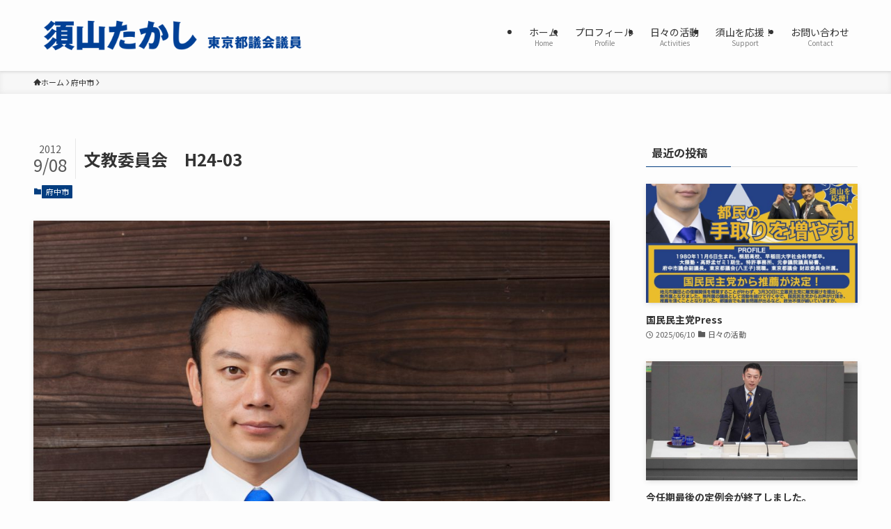

--- FILE ---
content_type: text/html; charset=UTF-8
request_url: https://suyamatakashi.jp/archives/419.html
body_size: 88776
content:
<!DOCTYPE html>
<html lang="ja" data-loaded="false" data-scrolled="false" data-spmenu="closed">
<head>
<meta charset="utf-8">
<meta name="format-detection" content="telephone=no">
<meta http-equiv="X-UA-Compatible" content="IE=edge">
<meta name="viewport" content="width=device-width, viewport-fit=cover">

<title>文教委員会　H24-03 | 須山たかし｜オフィシャルサイト</title>
<meta name='robots' content='max-image-preview:large' />
	<style>img:is([sizes="auto" i], [sizes^="auto," i]) { contain-intrinsic-size: 3000px 1500px }</style>
	<link rel='dns-prefetch' href='//cdn.jsdelivr.net' />
<link rel="alternate" type="application/rss+xml" title="須山たかし｜オフィシャルサイト &raquo; フィード" href="https://suyamatakashi.jp/feed" />
<link rel="alternate" type="application/rss+xml" title="須山たかし｜オフィシャルサイト &raquo; コメントフィード" href="https://suyamatakashi.jp/comments/feed" />
<meta name="description" content="付議事件１、府中市生涯学習センターにおける指定管理者の指定について→賛成多数　可決協議事項(報告案件)２、府中市立朝日サッカー場改修に伴う附帯施設設置工事等の契約状況について→全会一致　了承３、平成２３年度における府中市教育委員会の権限に属する事務の管理及び執行の状況の点検及び評価について→全会一致　了承１の指定管理者の指定に関して、資料が１ページしかなく、公開が出来る範囲でどの様に指定管理者の選定を行ったのか、経過を提" /><link rel='stylesheet' id='sbi_styles-css' href='https://suyamatakashi.jp/wp-content/plugins/instagram-feed/css/sbi-styles.min.css?ver=6.9.1' type='text/css' media='all' />
<link rel='stylesheet' id='vkExUnit_common_style-css' href='https://suyamatakashi.jp/wp-content/plugins/vk-all-in-one-expansion-unit/assets/css/vkExUnit_style.css?ver=9.109.0.1' type='text/css' media='all' />
<style id='vkExUnit_common_style-inline-css' type='text/css'>
:root {--ver_page_top_button_url:url(https://suyamatakashi.jp/wp-content/plugins/vk-all-in-one-expansion-unit/assets/images/to-top-btn-icon.svg);}@font-face {font-weight: normal;font-style: normal;font-family: "vk_sns";src: url("https://suyamatakashi.jp/wp-content/plugins/vk-all-in-one-expansion-unit/inc/sns/icons/fonts/vk_sns.eot?-bq20cj");src: url("https://suyamatakashi.jp/wp-content/plugins/vk-all-in-one-expansion-unit/inc/sns/icons/fonts/vk_sns.eot?#iefix-bq20cj") format("embedded-opentype"),url("https://suyamatakashi.jp/wp-content/plugins/vk-all-in-one-expansion-unit/inc/sns/icons/fonts/vk_sns.woff?-bq20cj") format("woff"),url("https://suyamatakashi.jp/wp-content/plugins/vk-all-in-one-expansion-unit/inc/sns/icons/fonts/vk_sns.ttf?-bq20cj") format("truetype"),url("https://suyamatakashi.jp/wp-content/plugins/vk-all-in-one-expansion-unit/inc/sns/icons/fonts/vk_sns.svg?-bq20cj#vk_sns") format("svg");}
.veu_promotion-alert__content--text {border: 1px solid rgba(0,0,0,0.125);padding: 0.5em 1em;border-radius: var(--vk-size-radius);margin-bottom: var(--vk-margin-block-bottom);font-size: 0.875rem;}/* Alert Content部分に段落タグを入れた場合に最後の段落の余白を0にする */.veu_promotion-alert__content--text p:last-of-type{margin-bottom:0;margin-top: 0;}
</style>
<link rel='stylesheet' id='wp-block-library-css' href='https://suyamatakashi.jp/wp-includes/css/dist/block-library/style.min.css?ver=6.8.3' type='text/css' media='all' />
<style id='wp-block-library-inline-css' type='text/css'>
/* VK Color Palettes */
</style>
<link rel='stylesheet' id='swell-icons-css' href='https://suyamatakashi.jp/wp-content/themes/swell/build/css/swell-icons.css?ver=2.15.0' type='text/css' media='all' />
<link rel='stylesheet' id='main_style-css' href='https://suyamatakashi.jp/wp-content/themes/swell/build/css/main.css?ver=2.15.0' type='text/css' media='all' />
<link rel='stylesheet' id='swell_blocks-css' href='https://suyamatakashi.jp/wp-content/themes/swell/build/css/blocks.css?ver=2.15.0' type='text/css' media='all' />
<style id='swell_custom-inline-css' type='text/css'>
:root{--swl-fz--content:4vw;--swl-font_family:"Noto Sans JP", sans-serif;--swl-font_weight:400;--color_main:#043e80;--color_text:#333;--color_link:#1176d4;--color_htag:#f5b500;--color_bg:#fdfdfd;--color_gradient1:#d8ffff;--color_gradient2:#87e7ff;--color_main_thin:rgba(5, 78, 160, 0.05 );--color_main_dark:rgba(3, 47, 96, 1 );--color_list_check:#043e80;--color_list_num:#043e80;--color_list_good:#86dd7b;--color_list_triangle:#f4e03a;--color_list_bad:#f36060;--color_faq_q:#d55656;--color_faq_a:#6599b7;--color_icon_good:#3cd250;--color_icon_good_bg:#ecffe9;--color_icon_bad:#4b73eb;--color_icon_bad_bg:#eafaff;--color_icon_info:#f578b4;--color_icon_info_bg:#fff0fa;--color_icon_announce:#ffa537;--color_icon_announce_bg:#fff5f0;--color_icon_pen:#7a7a7a;--color_icon_pen_bg:#f7f7f7;--color_icon_book:#787364;--color_icon_book_bg:#f8f6ef;--color_icon_point:#ffa639;--color_icon_check:#86d67c;--color_icon_batsu:#f36060;--color_icon_hatena:#5295cc;--color_icon_caution:#f7da38;--color_icon_memo:#84878a;--color_deep01:#e44141;--color_deep02:#3d79d5;--color_deep03:#63a84d;--color_deep04:#f09f4d;--color_pale01:#fff2f0;--color_pale02:#f3f8fd;--color_pale03:#f1f9ee;--color_pale04:#fdf9ee;--color_mark_blue:#b7e3ff;--color_mark_green:#bdf9c3;--color_mark_yellow:#fcf69f;--color_mark_orange:#ffddbc;--border01:solid 1px var(--color_main);--border02:double 4px var(--color_main);--border03:dashed 2px var(--color_border);--border04:solid 4px var(--color_gray);--card_posts_thumb_ratio:56.25%;--list_posts_thumb_ratio:61.805%;--big_posts_thumb_ratio:56.25%;--thumb_posts_thumb_ratio:61.805%;--blogcard_thumb_ratio:56.25%;--color_header_bg:#fdfdfd;--color_header_text:#333;--color_footer_bg:#2a4185;--color_footer_text:#ffffff;--container_size:1200px;--article_size:900px;--logo_size_sp:61px;--logo_size_pc:70px;--logo_size_pcfix:48px;}.swl-cell-bg[data-icon="doubleCircle"]{--cell-icon-color:#ffc977}.swl-cell-bg[data-icon="circle"]{--cell-icon-color:#94e29c}.swl-cell-bg[data-icon="triangle"]{--cell-icon-color:#eeda2f}.swl-cell-bg[data-icon="close"]{--cell-icon-color:#ec9191}.swl-cell-bg[data-icon="hatena"]{--cell-icon-color:#93c9da}.swl-cell-bg[data-icon="check"]{--cell-icon-color:#94e29c}.swl-cell-bg[data-icon="line"]{--cell-icon-color:#9b9b9b}.cap_box[data-colset="col1"]{--capbox-color:#f59b5f;--capbox-color--bg:#fff8eb}.cap_box[data-colset="col2"]{--capbox-color:#5fb9f5;--capbox-color--bg:#edf5ff}.cap_box[data-colset="col3"]{--capbox-color:#2fcd90;--capbox-color--bg:#eafaf2}.red_{--the-btn-color:#d12187;--the-btn-color2:#ffbc49;--the-solid-shadow: rgba(157, 25, 101, 1 )}.blue_{--the-btn-color:#338df4;--the-btn-color2:#35eaff;--the-solid-shadow: rgba(38, 106, 183, 1 )}.green_{--the-btn-color:#62d847;--the-btn-color2:#7bf7bd;--the-solid-shadow: rgba(74, 162, 53, 1 )}.is-style-btn_normal{--the-btn-radius:80px}.is-style-btn_solid{--the-btn-radius:80px}.is-style-btn_shiny{--the-btn-radius:80px}.is-style-btn_line{--the-btn-radius:80px}.post_content blockquote{padding:1.5em 2em 1.5em 3em}.post_content blockquote::before{content:"";display:block;width:5px;height:calc(100% - 3em);top:1.5em;left:1.5em;border-left:solid 1px rgba(180,180,180,.75);border-right:solid 1px rgba(180,180,180,.75);}.mark_blue{background:-webkit-linear-gradient(transparent 64%,var(--color_mark_blue) 0%);background:linear-gradient(transparent 64%,var(--color_mark_blue) 0%)}.mark_green{background:-webkit-linear-gradient(transparent 64%,var(--color_mark_green) 0%);background:linear-gradient(transparent 64%,var(--color_mark_green) 0%)}.mark_yellow{background:-webkit-linear-gradient(transparent 64%,var(--color_mark_yellow) 0%);background:linear-gradient(transparent 64%,var(--color_mark_yellow) 0%)}.mark_orange{background:-webkit-linear-gradient(transparent 64%,var(--color_mark_orange) 0%);background:linear-gradient(transparent 64%,var(--color_mark_orange) 0%)}[class*="is-style-icon_"]{color:#333;border-width:0}[class*="is-style-big_icon_"]{border-width:2px;border-style:solid}[data-col="gray"] .c-balloon__text{background:#f7f7f7;border-color:#ccc}[data-col="gray"] .c-balloon__before{border-right-color:#f7f7f7}[data-col="green"] .c-balloon__text{background:#d1f8c2;border-color:#9ddd93}[data-col="green"] .c-balloon__before{border-right-color:#d1f8c2}[data-col="blue"] .c-balloon__text{background:#e2f6ff;border-color:#93d2f0}[data-col="blue"] .c-balloon__before{border-right-color:#e2f6ff}[data-col="red"] .c-balloon__text{background:#ffebeb;border-color:#f48789}[data-col="red"] .c-balloon__before{border-right-color:#ffebeb}[data-col="yellow"] .c-balloon__text{background:#f9f7d2;border-color:#fbe593}[data-col="yellow"] .c-balloon__before{border-right-color:#f9f7d2}.-type-list2 .p-postList__body::after,.-type-big .p-postList__body::after{content: "READ MORE »";}.c-postThumb__cat{background-color:#043e80;color:#fff;background-image: repeating-linear-gradient(-45deg,rgba(255,255,255,.1),rgba(255,255,255,.1) 6px,transparent 6px,transparent 12px)}.post_content h2:where(:not([class^="swell-block-"]):not(.faq_q):not(.p-postList__title)){background:var(--color_htag);padding:.75em 1em;color:#fff;border-radius:var(--swl-radius--2, 0px)}.post_content h2:where(:not([class^="swell-block-"]):not(.faq_q):not(.p-postList__title))::before{position:absolute;display:block;pointer-events:none}.post_content h3:where(:not([class^="swell-block-"]):not(.faq_q):not(.p-postList__title)){padding:.25em 1em}.post_content h3:where(:not([class^="swell-block-"]):not(.faq_q):not(.p-postList__title))::before{content:"";width:4px;height:100%;background: repeating-linear-gradient(var(--color_htag) 0%, var(--color_htag) 50%, rgba(245, 181, 0, 0.15 ) 50%, rgba(245, 181, 0, 0.15 ) 100%);}.post_content h4:where(:not([class^="swell-block-"]):not(.faq_q):not(.p-postList__title)){padding:0 0 0 16px;border-left:solid 2px var(--color_htag)}.l-header{box-shadow: 0 1px 4px rgba(0,0,0,.12)}.l-header__menuBtn{order:1}.l-header__customBtn{order:3}.c-gnav a::after{background:var(--color_main);width:100%;height:2px;transform:scaleX(0)}.p-spHeadMenu .menu-item.-current{border-bottom-color:var(--color_main)}.c-gnav > li:hover > a::after,.c-gnav > .-current > a::after{transform: scaleX(1)}.c-gnav .sub-menu{color:#333;background:#fff}.l-fixHeader::before{opacity:1}#pagetop{border-radius:50%}.c-widget__title.-spmenu{padding:.5em .75em;border-radius:var(--swl-radius--2, 0px);background:var(--color_main);color:#fff;}.c-widget__title.-footer{padding:.5em}.c-widget__title.-footer::before{content:"";bottom:0;left:0;width:40%;z-index:1;background:var(--color_main)}.c-widget__title.-footer::after{content:"";bottom:0;left:0;width:100%;background:var(--color_border)}.c-secTitle{border-left:solid 2px var(--color_main);padding:0em .75em}.p-spMenu{color:#333}.p-spMenu__inner::before{background:#fdfdfd;opacity:1}.p-spMenu__overlay{background:#000;opacity:0.6}[class*="page-numbers"]{color:#fff;background-color:#dedede}a{text-decoration: none}.l-topTitleArea.c-filterLayer::before{background-color:#000;opacity:0.2;content:""}@media screen and (min-width: 960px){:root{}}@media screen and (max-width: 959px){:root{}.l-header__logo{order:2;text-align:center}}@media screen and (min-width: 600px){:root{--swl-fz--content:16px;}}@media screen and (max-width: 599px){:root{}}@media (min-width: 1108px) {.alignwide{left:-100px;width:calc(100% + 200px);}}@media (max-width: 1108px) {.-sidebar-off .swell-block-fullWide__inner.l-container .alignwide{left:0px;width:100%;}}.l-fixHeader .l-fixHeader__gnav{order:0}[data-scrolled=true] .l-fixHeader[data-ready]{opacity:1;-webkit-transform:translateY(0)!important;transform:translateY(0)!important;visibility:visible}.-body-solid .l-fixHeader{box-shadow:0 2px 4px var(--swl-color_shadow)}.l-fixHeader__inner{align-items:stretch;color:var(--color_header_text);display:flex;padding-bottom:0;padding-top:0;position:relative;z-index:1}.l-fixHeader__logo{align-items:center;display:flex;line-height:1;margin-right:24px;order:0;padding:16px 0}.is-style-btn_normal a,.is-style-btn_shiny a{box-shadow:var(--swl-btn_shadow)}.c-shareBtns__btn,.is-style-balloon>.c-tabList .c-tabList__button,.p-snsCta,[class*=page-numbers]{box-shadow:var(--swl-box_shadow)}.p-articleThumb__img,.p-articleThumb__youtube{box-shadow:var(--swl-img_shadow)}.p-pickupBanners__item .c-bannerLink,.p-postList__thumb{box-shadow:0 2px 8px rgba(0,0,0,.1),0 4px 4px -4px rgba(0,0,0,.1)}.p-postList.-w-ranking li:before{background-image:repeating-linear-gradient(-45deg,hsla(0,0%,100%,.1),hsla(0,0%,100%,.1) 6px,transparent 0,transparent 12px);box-shadow:1px 1px 4px rgba(0,0,0,.2)}@media (min-width:960px){.-series .l-header__inner{align-items:stretch;display:flex}.-series .l-header__logo{align-items:center;display:flex;flex-wrap:wrap;margin-right:24px;padding:16px 0}.-series .l-header__logo .c-catchphrase{font-size:13px;padding:4px 0}.-series .c-headLogo{margin-right:16px}.-series-right .l-header__inner{justify-content:space-between}.-series-right .c-gnavWrap{margin-left:auto}.-series-right .w-header{margin-left:12px}.-series-left .w-header{margin-left:auto}}@media (min-width:960px) and (min-width:600px){.-series .c-headLogo{max-width:400px}}.c-gnav .sub-menu a:before,.c-listMenu a:before{-webkit-font-smoothing:antialiased;-moz-osx-font-smoothing:grayscale;font-family:icomoon!important;font-style:normal;font-variant:normal;font-weight:400;line-height:1;text-transform:none}.c-submenuToggleBtn{display:none}.c-listMenu a{padding:.75em 1em .75em 1.5em;transition:padding .25s}.c-listMenu a:hover{padding-left:1.75em;padding-right:.75em}.c-gnav .sub-menu a:before,.c-listMenu a:before{color:inherit;content:"\e921";display:inline-block;left:2px;position:absolute;top:50%;-webkit-transform:translateY(-50%);transform:translateY(-50%);vertical-align:middle}.widget_categories>ul>.cat-item>a,.wp-block-categories-list>li>a{padding-left:1.75em}.c-listMenu .children,.c-listMenu .sub-menu{margin:0}.c-listMenu .children a,.c-listMenu .sub-menu a{font-size:.9em;padding-left:2.5em}.c-listMenu .children a:before,.c-listMenu .sub-menu a:before{left:1em}.c-listMenu .children a:hover,.c-listMenu .sub-menu a:hover{padding-left:2.75em}.c-listMenu .children ul a,.c-listMenu .sub-menu ul a{padding-left:3.25em}.c-listMenu .children ul a:before,.c-listMenu .sub-menu ul a:before{left:1.75em}.c-listMenu .children ul a:hover,.c-listMenu .sub-menu ul a:hover{padding-left:3.5em}.c-gnav li:hover>.sub-menu{opacity:1;visibility:visible}.c-gnav .sub-menu:before{background:inherit;content:"";height:100%;left:0;position:absolute;top:0;width:100%;z-index:0}.c-gnav .sub-menu .sub-menu{left:100%;top:0;z-index:-1}.c-gnav .sub-menu a{padding-left:2em}.c-gnav .sub-menu a:before{left:.5em}.c-gnav .sub-menu a:hover .ttl{left:4px}:root{--color_content_bg:var(--color_bg);}.c-widget__title.-side{padding:.5em}.c-widget__title.-side::before{content:"";bottom:0;left:0;width:40%;z-index:1;background:var(--color_main)}.c-widget__title.-side::after{content:"";bottom:0;left:0;width:100%;background:var(--color_border)}.c-shareBtns__btn:not(:hover){background:none}.-fix .c-shareBtns__btn:not(:hover){background:#fff}.c-shareBtns__btn:not(:hover) .c-shareBtns__icon{color:inherit}.c-shareBtns__item:not(:last-child){margin-right:8px}.c-shareBtns__btn{padding:8px 0;transition:background-color .25s;border: solid 1px}@media screen and (min-width: 960px){:root{}}@media screen and (max-width: 959px){:root{}}@media screen and (min-width: 600px){:root{}}@media screen and (max-width: 599px){:root{}}.swell-block-fullWide__inner.l-container{--swl-fw_inner_pad:var(--swl-pad_container,0px)}@media (min-width:960px){.-sidebar-on .l-content .alignfull,.-sidebar-on .l-content .alignwide{left:-16px;width:calc(100% + 32px)}.swell-block-fullWide__inner.l-article{--swl-fw_inner_pad:var(--swl-pad_post_content,0px)}.-sidebar-on .swell-block-fullWide__inner .alignwide{left:0;width:100%}.-sidebar-on .swell-block-fullWide__inner .alignfull{left:calc(0px - var(--swl-fw_inner_pad, 0))!important;margin-left:0!important;margin-right:0!important;width:calc(100% + var(--swl-fw_inner_pad, 0)*2)!important}}.p-relatedPosts .p-postList__item{margin-bottom:1.5em}.p-relatedPosts .p-postList__times,.p-relatedPosts .p-postList__times>:last-child{margin-right:0}@media (min-width:600px){.p-relatedPosts .p-postList__item{width:33.33333%}}@media screen and (min-width:600px) and (max-width:1239px){.p-relatedPosts .p-postList__item:nth-child(7),.p-relatedPosts .p-postList__item:nth-child(8){display:none}}@media screen and (min-width:1240px){.p-relatedPosts .p-postList__item{width:25%}}.-index-off .p-toc,.swell-toc-placeholder:empty{display:none}.p-toc.-modal{height:100%;margin:0;overflow-y:auto;padding:0}#main_content .p-toc{border-radius:var(--swl-radius--2,0);margin:4em auto;max-width:800px}#sidebar .p-toc{margin-top:-.5em}.p-toc .__pn:before{content:none!important;counter-increment:none}.p-toc .__prev{margin:0 0 1em}.p-toc .__next{margin:1em 0 0}.p-toc.is-omitted:not([data-omit=ct]) [data-level="2"] .p-toc__childList{height:0;margin-bottom:-.5em;visibility:hidden}.p-toc.is-omitted:not([data-omit=nest]){position:relative}.p-toc.is-omitted:not([data-omit=nest]):before{background:linear-gradient(hsla(0,0%,100%,0),var(--color_bg));bottom:5em;content:"";height:4em;left:0;opacity:.75;pointer-events:none;position:absolute;width:100%;z-index:1}.p-toc.is-omitted:not([data-omit=nest]):after{background:var(--color_bg);bottom:0;content:"";height:5em;left:0;opacity:.75;position:absolute;width:100%;z-index:1}.p-toc.is-omitted:not([data-omit=nest]) .__next,.p-toc.is-omitted:not([data-omit=nest]) [data-omit="1"]{display:none}.p-toc .p-toc__expandBtn{background-color:#f7f7f7;border:rgba(0,0,0,.2);border-radius:5em;box-shadow:0 0 0 1px #bbb;color:#333;display:block;font-size:14px;line-height:1.5;margin:.75em auto 0;min-width:6em;padding:.5em 1em;position:relative;transition:box-shadow .25s;z-index:2}.p-toc[data-omit=nest] .p-toc__expandBtn{display:inline-block;font-size:13px;margin:0 0 0 1.25em;padding:.5em .75em}.p-toc:not([data-omit=nest]) .p-toc__expandBtn:after,.p-toc:not([data-omit=nest]) .p-toc__expandBtn:before{border-top-color:inherit;border-top-style:dotted;border-top-width:3px;content:"";display:block;height:1px;position:absolute;top:calc(50% - 1px);transition:border-color .25s;width:100%;width:22px}.p-toc:not([data-omit=nest]) .p-toc__expandBtn:before{right:calc(100% + 1em)}.p-toc:not([data-omit=nest]) .p-toc__expandBtn:after{left:calc(100% + 1em)}.p-toc.is-expanded .p-toc__expandBtn{border-color:transparent}.p-toc__ttl{display:block;font-size:1.2em;line-height:1;position:relative;text-align:center}.p-toc__ttl:before{content:"\e918";display:inline-block;font-family:icomoon;margin-right:.5em;padding-bottom:2px;vertical-align:middle}#index_modal .p-toc__ttl{margin-bottom:.5em}.p-toc__list li{line-height:1.6}.p-toc__list>li+li{margin-top:.5em}.p-toc__list .p-toc__childList{padding-left:.5em}.p-toc__list [data-level="3"]{font-size:.9em}.p-toc__list .mininote{display:none}.post_content .p-toc__list{padding-left:0}#sidebar .p-toc__list{margin-bottom:0}#sidebar .p-toc__list .p-toc__childList{padding-left:0}.p-toc__link{color:inherit;font-size:inherit;text-decoration:none}.p-toc__link:hover{opacity:.8}.p-toc.-double{background:var(--color_gray);background:linear-gradient(-45deg,transparent 25%,var(--color_gray) 25%,var(--color_gray) 50%,transparent 50%,transparent 75%,var(--color_gray) 75%,var(--color_gray));background-clip:padding-box;background-size:4px 4px;border-bottom:4px double var(--color_border);border-top:4px double var(--color_border);padding:1.5em 1em 1em}.p-toc.-double .p-toc__ttl{margin-bottom:.75em}@media (min-width:960px){#main_content .p-toc{width:92%}}@media (hover:hover){.p-toc .p-toc__expandBtn:hover{border-color:transparent;box-shadow:0 0 0 2px currentcolor}}@media (min-width:600px){.p-toc.-double{padding:2em}}.p-pnLinks{align-items:stretch;display:flex;justify-content:space-between;margin:2em 0}.p-pnLinks__item{font-size:3vw;position:relative;width:49%}.p-pnLinks__item:before{content:"";display:block;height:.5em;pointer-events:none;position:absolute;top:50%;width:.5em;z-index:1}.p-pnLinks__item.-prev:before{border-bottom:1px solid;border-left:1px solid;left:.35em;-webkit-transform:rotate(45deg) translateY(-50%);transform:rotate(45deg) translateY(-50%)}.p-pnLinks__item.-prev .p-pnLinks__thumb{margin-right:8px}.p-pnLinks__item.-next .p-pnLinks__link{justify-content:flex-end}.p-pnLinks__item.-next:before{border-bottom:1px solid;border-right:1px solid;right:.35em;-webkit-transform:rotate(-45deg) translateY(-50%);transform:rotate(-45deg) translateY(-50%)}.p-pnLinks__item.-next .p-pnLinks__thumb{margin-left:8px;order:2}.p-pnLinks__item.-next:first-child{margin-left:auto}.p-pnLinks__link{align-items:center;border-radius:var(--swl-radius--2,0);color:inherit;display:flex;height:100%;line-height:1.4;min-height:4em;padding:.6em 1em .5em;position:relative;text-decoration:none;transition:box-shadow .25s;width:100%}.p-pnLinks__thumb{border-radius:var(--swl-radius--4,0);height:32px;-o-object-fit:cover;object-fit:cover;width:48px}.p-pnLinks .-prev .p-pnLinks__link{border-left:1.25em solid var(--color_main)}.p-pnLinks .-prev:before{color:#fff}.p-pnLinks .-next .p-pnLinks__link{border-right:1.25em solid var(--color_main)}.p-pnLinks .-next:before{color:#fff}@media not all and (min-width:960px){.p-pnLinks.-thumb-on{display:block}.p-pnLinks.-thumb-on .p-pnLinks__item{width:100%}}@media (min-width:600px){.p-pnLinks__item{font-size:13px}.p-pnLinks__thumb{height:48px;width:72px}.p-pnLinks__title{transition:-webkit-transform .25s;transition:transform .25s;transition:transform .25s,-webkit-transform .25s}.-prev>.p-pnLinks__link:hover .p-pnLinks__title{-webkit-transform:translateX(4px);transform:translateX(4px)}.-next>.p-pnLinks__link:hover .p-pnLinks__title{-webkit-transform:translateX(-4px);transform:translateX(-4px)}.p-pnLinks .-prev .p-pnLinks__link:hover{box-shadow:1px 1px 2px var(--swl-color_shadow)}.p-pnLinks .-next .p-pnLinks__link:hover{box-shadow:-1px 1px 2px var(--swl-color_shadow)}}
</style>
<link rel='stylesheet' id='swell-parts/footer-css' href='https://suyamatakashi.jp/wp-content/themes/swell/build/css/modules/parts/footer.css?ver=2.15.0' type='text/css' media='all' />
<link rel='stylesheet' id='swell-page/single-css' href='https://suyamatakashi.jp/wp-content/themes/swell/build/css/modules/page/single.css?ver=2.15.0' type='text/css' media='all' />
<style id='classic-theme-styles-inline-css' type='text/css'>
/*! This file is auto-generated */
.wp-block-button__link{color:#fff;background-color:#32373c;border-radius:9999px;box-shadow:none;text-decoration:none;padding:calc(.667em + 2px) calc(1.333em + 2px);font-size:1.125em}.wp-block-file__button{background:#32373c;color:#fff;text-decoration:none}
</style>
<link rel='stylesheet' id='vk-components-style-css' href='https://suyamatakashi.jp/wp-content/plugins/vk-blocks-pro/vendor/vektor-inc/vk-component/src//assets/css/vk-components.css?ver=1.6.5' type='text/css' media='all' />
<style id='global-styles-inline-css' type='text/css'>
:root{--wp--preset--aspect-ratio--square: 1;--wp--preset--aspect-ratio--4-3: 4/3;--wp--preset--aspect-ratio--3-4: 3/4;--wp--preset--aspect-ratio--3-2: 3/2;--wp--preset--aspect-ratio--2-3: 2/3;--wp--preset--aspect-ratio--16-9: 16/9;--wp--preset--aspect-ratio--9-16: 9/16;--wp--preset--color--black: #000;--wp--preset--color--cyan-bluish-gray: #abb8c3;--wp--preset--color--white: #fff;--wp--preset--color--pale-pink: #f78da7;--wp--preset--color--vivid-red: #cf2e2e;--wp--preset--color--luminous-vivid-orange: #ff6900;--wp--preset--color--luminous-vivid-amber: #fcb900;--wp--preset--color--light-green-cyan: #7bdcb5;--wp--preset--color--vivid-green-cyan: #00d084;--wp--preset--color--pale-cyan-blue: #8ed1fc;--wp--preset--color--vivid-cyan-blue: #0693e3;--wp--preset--color--vivid-purple: #9b51e0;--wp--preset--color--swl-main: var(--color_main);--wp--preset--color--swl-main-thin: var(--color_main_thin);--wp--preset--color--swl-gray: var(--color_gray);--wp--preset--color--swl-deep-01: var(--color_deep01);--wp--preset--color--swl-deep-02: var(--color_deep02);--wp--preset--color--swl-deep-03: var(--color_deep03);--wp--preset--color--swl-deep-04: var(--color_deep04);--wp--preset--color--swl-pale-01: var(--color_pale01);--wp--preset--color--swl-pale-02: var(--color_pale02);--wp--preset--color--swl-pale-03: var(--color_pale03);--wp--preset--color--swl-pale-04: var(--color_pale04);--wp--preset--gradient--vivid-cyan-blue-to-vivid-purple: linear-gradient(135deg,rgba(6,147,227,1) 0%,rgb(155,81,224) 100%);--wp--preset--gradient--light-green-cyan-to-vivid-green-cyan: linear-gradient(135deg,rgb(122,220,180) 0%,rgb(0,208,130) 100%);--wp--preset--gradient--luminous-vivid-amber-to-luminous-vivid-orange: linear-gradient(135deg,rgba(252,185,0,1) 0%,rgba(255,105,0,1) 100%);--wp--preset--gradient--luminous-vivid-orange-to-vivid-red: linear-gradient(135deg,rgba(255,105,0,1) 0%,rgb(207,46,46) 100%);--wp--preset--gradient--very-light-gray-to-cyan-bluish-gray: linear-gradient(135deg,rgb(238,238,238) 0%,rgb(169,184,195) 100%);--wp--preset--gradient--cool-to-warm-spectrum: linear-gradient(135deg,rgb(74,234,220) 0%,rgb(151,120,209) 20%,rgb(207,42,186) 40%,rgb(238,44,130) 60%,rgb(251,105,98) 80%,rgb(254,248,76) 100%);--wp--preset--gradient--blush-light-purple: linear-gradient(135deg,rgb(255,206,236) 0%,rgb(152,150,240) 100%);--wp--preset--gradient--blush-bordeaux: linear-gradient(135deg,rgb(254,205,165) 0%,rgb(254,45,45) 50%,rgb(107,0,62) 100%);--wp--preset--gradient--luminous-dusk: linear-gradient(135deg,rgb(255,203,112) 0%,rgb(199,81,192) 50%,rgb(65,88,208) 100%);--wp--preset--gradient--pale-ocean: linear-gradient(135deg,rgb(255,245,203) 0%,rgb(182,227,212) 50%,rgb(51,167,181) 100%);--wp--preset--gradient--electric-grass: linear-gradient(135deg,rgb(202,248,128) 0%,rgb(113,206,126) 100%);--wp--preset--gradient--midnight: linear-gradient(135deg,rgb(2,3,129) 0%,rgb(40,116,252) 100%);--wp--preset--font-size--small: 0.9em;--wp--preset--font-size--medium: 1.1em;--wp--preset--font-size--large: 1.25em;--wp--preset--font-size--x-large: 42px;--wp--preset--font-size--xs: 0.75em;--wp--preset--font-size--huge: 1.6em;--wp--preset--spacing--20: 0.44rem;--wp--preset--spacing--30: 0.67rem;--wp--preset--spacing--40: 1rem;--wp--preset--spacing--50: 1.5rem;--wp--preset--spacing--60: 2.25rem;--wp--preset--spacing--70: 3.38rem;--wp--preset--spacing--80: 5.06rem;--wp--preset--shadow--natural: 6px 6px 9px rgba(0, 0, 0, 0.2);--wp--preset--shadow--deep: 12px 12px 50px rgba(0, 0, 0, 0.4);--wp--preset--shadow--sharp: 6px 6px 0px rgba(0, 0, 0, 0.2);--wp--preset--shadow--outlined: 6px 6px 0px -3px rgba(255, 255, 255, 1), 6px 6px rgba(0, 0, 0, 1);--wp--preset--shadow--crisp: 6px 6px 0px rgba(0, 0, 0, 1);}:where(.is-layout-flex){gap: 0.5em;}:where(.is-layout-grid){gap: 0.5em;}body .is-layout-flex{display: flex;}.is-layout-flex{flex-wrap: wrap;align-items: center;}.is-layout-flex > :is(*, div){margin: 0;}body .is-layout-grid{display: grid;}.is-layout-grid > :is(*, div){margin: 0;}:where(.wp-block-columns.is-layout-flex){gap: 2em;}:where(.wp-block-columns.is-layout-grid){gap: 2em;}:where(.wp-block-post-template.is-layout-flex){gap: 1.25em;}:where(.wp-block-post-template.is-layout-grid){gap: 1.25em;}.has-black-color{color: var(--wp--preset--color--black) !important;}.has-cyan-bluish-gray-color{color: var(--wp--preset--color--cyan-bluish-gray) !important;}.has-white-color{color: var(--wp--preset--color--white) !important;}.has-pale-pink-color{color: var(--wp--preset--color--pale-pink) !important;}.has-vivid-red-color{color: var(--wp--preset--color--vivid-red) !important;}.has-luminous-vivid-orange-color{color: var(--wp--preset--color--luminous-vivid-orange) !important;}.has-luminous-vivid-amber-color{color: var(--wp--preset--color--luminous-vivid-amber) !important;}.has-light-green-cyan-color{color: var(--wp--preset--color--light-green-cyan) !important;}.has-vivid-green-cyan-color{color: var(--wp--preset--color--vivid-green-cyan) !important;}.has-pale-cyan-blue-color{color: var(--wp--preset--color--pale-cyan-blue) !important;}.has-vivid-cyan-blue-color{color: var(--wp--preset--color--vivid-cyan-blue) !important;}.has-vivid-purple-color{color: var(--wp--preset--color--vivid-purple) !important;}.has-black-background-color{background-color: var(--wp--preset--color--black) !important;}.has-cyan-bluish-gray-background-color{background-color: var(--wp--preset--color--cyan-bluish-gray) !important;}.has-white-background-color{background-color: var(--wp--preset--color--white) !important;}.has-pale-pink-background-color{background-color: var(--wp--preset--color--pale-pink) !important;}.has-vivid-red-background-color{background-color: var(--wp--preset--color--vivid-red) !important;}.has-luminous-vivid-orange-background-color{background-color: var(--wp--preset--color--luminous-vivid-orange) !important;}.has-luminous-vivid-amber-background-color{background-color: var(--wp--preset--color--luminous-vivid-amber) !important;}.has-light-green-cyan-background-color{background-color: var(--wp--preset--color--light-green-cyan) !important;}.has-vivid-green-cyan-background-color{background-color: var(--wp--preset--color--vivid-green-cyan) !important;}.has-pale-cyan-blue-background-color{background-color: var(--wp--preset--color--pale-cyan-blue) !important;}.has-vivid-cyan-blue-background-color{background-color: var(--wp--preset--color--vivid-cyan-blue) !important;}.has-vivid-purple-background-color{background-color: var(--wp--preset--color--vivid-purple) !important;}.has-black-border-color{border-color: var(--wp--preset--color--black) !important;}.has-cyan-bluish-gray-border-color{border-color: var(--wp--preset--color--cyan-bluish-gray) !important;}.has-white-border-color{border-color: var(--wp--preset--color--white) !important;}.has-pale-pink-border-color{border-color: var(--wp--preset--color--pale-pink) !important;}.has-vivid-red-border-color{border-color: var(--wp--preset--color--vivid-red) !important;}.has-luminous-vivid-orange-border-color{border-color: var(--wp--preset--color--luminous-vivid-orange) !important;}.has-luminous-vivid-amber-border-color{border-color: var(--wp--preset--color--luminous-vivid-amber) !important;}.has-light-green-cyan-border-color{border-color: var(--wp--preset--color--light-green-cyan) !important;}.has-vivid-green-cyan-border-color{border-color: var(--wp--preset--color--vivid-green-cyan) !important;}.has-pale-cyan-blue-border-color{border-color: var(--wp--preset--color--pale-cyan-blue) !important;}.has-vivid-cyan-blue-border-color{border-color: var(--wp--preset--color--vivid-cyan-blue) !important;}.has-vivid-purple-border-color{border-color: var(--wp--preset--color--vivid-purple) !important;}.has-vivid-cyan-blue-to-vivid-purple-gradient-background{background: var(--wp--preset--gradient--vivid-cyan-blue-to-vivid-purple) !important;}.has-light-green-cyan-to-vivid-green-cyan-gradient-background{background: var(--wp--preset--gradient--light-green-cyan-to-vivid-green-cyan) !important;}.has-luminous-vivid-amber-to-luminous-vivid-orange-gradient-background{background: var(--wp--preset--gradient--luminous-vivid-amber-to-luminous-vivid-orange) !important;}.has-luminous-vivid-orange-to-vivid-red-gradient-background{background: var(--wp--preset--gradient--luminous-vivid-orange-to-vivid-red) !important;}.has-very-light-gray-to-cyan-bluish-gray-gradient-background{background: var(--wp--preset--gradient--very-light-gray-to-cyan-bluish-gray) !important;}.has-cool-to-warm-spectrum-gradient-background{background: var(--wp--preset--gradient--cool-to-warm-spectrum) !important;}.has-blush-light-purple-gradient-background{background: var(--wp--preset--gradient--blush-light-purple) !important;}.has-blush-bordeaux-gradient-background{background: var(--wp--preset--gradient--blush-bordeaux) !important;}.has-luminous-dusk-gradient-background{background: var(--wp--preset--gradient--luminous-dusk) !important;}.has-pale-ocean-gradient-background{background: var(--wp--preset--gradient--pale-ocean) !important;}.has-electric-grass-gradient-background{background: var(--wp--preset--gradient--electric-grass) !important;}.has-midnight-gradient-background{background: var(--wp--preset--gradient--midnight) !important;}.has-small-font-size{font-size: var(--wp--preset--font-size--small) !important;}.has-medium-font-size{font-size: var(--wp--preset--font-size--medium) !important;}.has-large-font-size{font-size: var(--wp--preset--font-size--large) !important;}.has-x-large-font-size{font-size: var(--wp--preset--font-size--x-large) !important;}
:where(.wp-block-post-template.is-layout-flex){gap: 1.25em;}:where(.wp-block-post-template.is-layout-grid){gap: 1.25em;}
:where(.wp-block-columns.is-layout-flex){gap: 2em;}:where(.wp-block-columns.is-layout-grid){gap: 2em;}
:root :where(.wp-block-pullquote){font-size: 1.5em;line-height: 1.6;}
</style>
<link rel='stylesheet' id='contact-form-7-css' href='https://suyamatakashi.jp/wp-content/plugins/contact-form-7/includes/css/styles.css?ver=6.0.6' type='text/css' media='all' />
<link rel='stylesheet' id='bigger-picture-css' href='https://suyamatakashi.jp/wp-content/plugins/youtube-channel/assets/lib/bigger-picture/css/bigger-picture.min.css?ver=3.25.2' type='text/css' media='all' />
<link rel='stylesheet' id='youtube-channel-css' href='https://suyamatakashi.jp/wp-content/plugins/youtube-channel/assets/css/youtube-channel.min.css?ver=3.25.2' type='text/css' media='all' />
<link rel='stylesheet' id='vk-swiper-style-css' href='https://suyamatakashi.jp/wp-content/plugins/vk-blocks-pro/vendor/vektor-inc/vk-swiper/src/assets/css/swiper-bundle.min.css?ver=11.0.2' type='text/css' media='all' />
<link rel='stylesheet' id='vkblocks-bootstrap-css' href='https://suyamatakashi.jp/wp-content/plugins/vk-blocks-pro/build/bootstrap_vk_using.css?ver=4.3.1' type='text/css' media='all' />
<link rel='stylesheet' id='veu-cta-css' href='https://suyamatakashi.jp/wp-content/plugins/vk-all-in-one-expansion-unit/inc/call-to-action/package/assets/css/style.css?ver=9.109.0.1' type='text/css' media='all' />
<link rel='stylesheet' id='vk-blocks-build-css-css' href='https://suyamatakashi.jp/wp-content/plugins/vk-blocks-pro/build/block-build.css?ver=1.104.0.0' type='text/css' media='all' />
<style id='vk-blocks-build-css-inline-css' type='text/css'>
:root {--vk_flow-arrow: url(https://suyamatakashi.jp/wp-content/plugins/vk-blocks-pro/inc/vk-blocks/images/arrow_bottom.svg);--vk_image-mask-circle: url(https://suyamatakashi.jp/wp-content/plugins/vk-blocks-pro/inc/vk-blocks/images/circle.svg);--vk_image-mask-wave01: url(https://suyamatakashi.jp/wp-content/plugins/vk-blocks-pro/inc/vk-blocks/images/wave01.svg);--vk_image-mask-wave02: url(https://suyamatakashi.jp/wp-content/plugins/vk-blocks-pro/inc/vk-blocks/images/wave02.svg);--vk_image-mask-wave03: url(https://suyamatakashi.jp/wp-content/plugins/vk-blocks-pro/inc/vk-blocks/images/wave03.svg);--vk_image-mask-wave04: url(https://suyamatakashi.jp/wp-content/plugins/vk-blocks-pro/inc/vk-blocks/images/wave04.svg);}
:root { --vk-size-text: 16px; /* --vk-color-primary is deprecated. */ --vk-color-primary:#337ab7; }

	:root {

		--vk-balloon-border-width:1px;

		--vk-balloon-speech-offset:-12px;
	}
	
</style>
<link rel='stylesheet' id='vk-font-awesome-css' href='https://suyamatakashi.jp/wp-content/plugins/vk-blocks-pro/vendor/vektor-inc/font-awesome-versions/src/versions/6/css/all.min.css?ver=6.4.2' type='text/css' media='all' />
<style id='akismet-widget-style-inline-css' type='text/css'>

			.a-stats {
				--akismet-color-mid-green: #357b49;
				--akismet-color-white: #fff;
				--akismet-color-light-grey: #f6f7f7;

				max-width: 350px;
				width: auto;
			}

			.a-stats * {
				all: unset;
				box-sizing: border-box;
			}

			.a-stats strong {
				font-weight: 600;
			}

			.a-stats a.a-stats__link,
			.a-stats a.a-stats__link:visited,
			.a-stats a.a-stats__link:active {
				background: var(--akismet-color-mid-green);
				border: none;
				box-shadow: none;
				border-radius: 8px;
				color: var(--akismet-color-white);
				cursor: pointer;
				display: block;
				font-family: -apple-system, BlinkMacSystemFont, 'Segoe UI', 'Roboto', 'Oxygen-Sans', 'Ubuntu', 'Cantarell', 'Helvetica Neue', sans-serif;
				font-weight: 500;
				padding: 12px;
				text-align: center;
				text-decoration: none;
				transition: all 0.2s ease;
			}

			/* Extra specificity to deal with TwentyTwentyOne focus style */
			.widget .a-stats a.a-stats__link:focus {
				background: var(--akismet-color-mid-green);
				color: var(--akismet-color-white);
				text-decoration: none;
			}

			.a-stats a.a-stats__link:hover {
				filter: brightness(110%);
				box-shadow: 0 4px 12px rgba(0, 0, 0, 0.06), 0 0 2px rgba(0, 0, 0, 0.16);
			}

			.a-stats .count {
				color: var(--akismet-color-white);
				display: block;
				font-size: 1.5em;
				line-height: 1.4;
				padding: 0 13px;
				white-space: nowrap;
			}
		
</style>
<script type="text/javascript" id="vk-blocks/breadcrumb-script-js-extra">
/* <![CDATA[ */
var vkBreadcrumbSeparator = {"separator":""};
/* ]]> */
</script>
<script type="text/javascript" src="https://suyamatakashi.jp/wp-content/plugins/vk-blocks-pro/build/vk-breadcrumb.min.js?ver=1.104.0.0" id="vk-blocks/breadcrumb-script-js"></script>

<link href="https://fonts.googleapis.com/css?family=Noto+Sans+JP:400,700&#038;display=swap" rel="stylesheet">
<noscript><link href="https://suyamatakashi.jp/wp-content/themes/swell/build/css/noscript.css" rel="stylesheet"></noscript>
<link rel="https://api.w.org/" href="https://suyamatakashi.jp/wp-json/" /><link rel="alternate" title="JSON" type="application/json" href="https://suyamatakashi.jp/wp-json/wp/v2/posts/419" /><link rel="canonical" href="https://suyamatakashi.jp/archives/419.html" />
<link rel='shortlink' href='https://suyamatakashi.jp/?p=419' />
<link rel="icon" href="https://suyamatakashi.jp/wp-content/uploads/2021/04/cropped-cropped-MG_3805-32x32.jpg" sizes="32x32" />
<link rel="icon" href="https://suyamatakashi.jp/wp-content/uploads/2021/04/cropped-cropped-MG_3805-192x192.jpg" sizes="192x192" />
<link rel="apple-touch-icon" href="https://suyamatakashi.jp/wp-content/uploads/2021/04/cropped-cropped-MG_3805-180x180.jpg" />
<meta name="msapplication-TileImage" content="https://suyamatakashi.jp/wp-content/uploads/2021/04/cropped-cropped-MG_3805-270x270.jpg" />

<link rel="stylesheet" href="https://suyamatakashi.jp/wp-content/themes/swell/build/css/print.css" media="print" >
<!-- [ VK All in One Expansion Unit Article Structure Data ] --><script type="application/ld+json">{"@context":"https://schema.org/","@type":"Article","headline":"文教委員会　H24-03","image":"https://suyamatakashi.jp/wp-content/uploads/2021/04/MG_3805.jpg","datePublished":"2012-09-08T00:39:06+09:00","dateModified":"2012-09-08T00:39:06+09:00","author":{"@type":"","name":"admin","url":"https://suyamatakashi.jp/","sameAs":""}}</script><!-- [ / VK All in One Expansion Unit Article Structure Data ] --></head>
<body>
<div id="body_wrap" class="wp-singular post-template-default single single-post postid-419 single-format-standard wp-theme-swell metaslider-plugin fa_v6_css vk-blocks -body-solid -sidebar-on -frame-off id_419 post-name-%e6%96%87%e6%95%99%e5%a7%94%e5%93%a1%e4%bc%9a%e3%80%80h24-03 post-type-post" >
<div id="sp_menu" class="p-spMenu -left">
	<div class="p-spMenu__inner">
		<div class="p-spMenu__closeBtn">
			<button class="c-iconBtn -menuBtn c-plainBtn" data-onclick="toggleMenu" aria-label="メニューを閉じる">
				<i class="c-iconBtn__icon icon-close-thin"></i>
			</button>
		</div>
		<div class="p-spMenu__body">
			<div class="c-widget__title -spmenu">
				MENU			</div>
			<div class="p-spMenu__nav">
				<ul class="c-spnav c-listMenu"><li class="menu-item menu-item-type-custom menu-item-object-custom menu-item-home menu-item-97"><a href="https://suyamatakashi.jp/">ホーム<span class="c-smallNavTitle desc">Home</span></a></li>
<li class="menu-item menu-item-type-post_type menu-item-object-page menu-item-96"><a href="https://suyamatakashi.jp/profile">プロフィール<span class="c-smallNavTitle desc">Profile</span></a></li>
<li class="menu-item menu-item-type-taxonomy menu-item-object-category menu-item-2345"><a href="https://suyamatakashi.jp/archives/category/works">日々の活動<span class="c-smallNavTitle desc">Activities</span></a></li>
<li class="menu-item menu-item-type-post_type menu-item-object-page menu-item-95"><a href="https://suyamatakashi.jp/supporter">須山を応援！<span class="c-smallNavTitle desc">Support</span></a></li>
<li class="menu-item menu-item-type-post_type menu-item-object-page menu-item-94"><a href="https://suyamatakashi.jp/contact">お問い合わせ<span class="c-smallNavTitle desc">Contact</span></a></li>
</ul>			</div>
					</div>
	</div>
	<div class="p-spMenu__overlay c-overlay" data-onclick="toggleMenu"></div>
</div>
<header id="header" class="l-header -series -series-right" data-spfix="1">
		<div class="l-header__inner l-container">
		<div class="l-header__logo">
			<div class="c-headLogo -img"><a href="https://suyamatakashi.jp/" title="須山たかし｜オフィシャルサイト" class="c-headLogo__link" rel="home"><img width="11974" height="1900"  src="https://suyamatakashi.jp/wp-content/uploads/2023/12/suyamalogo2.png" alt="須山たかし｜オフィシャルサイト" class="c-headLogo__img" srcset="https://suyamatakashi.jp/wp-content/uploads/2023/12/suyamalogo2.png 11974w, https://suyamatakashi.jp/wp-content/uploads/2023/12/suyamalogo2-300x48.png 300w, https://suyamatakashi.jp/wp-content/uploads/2023/12/suyamalogo2-1024x162.png 1024w, https://suyamatakashi.jp/wp-content/uploads/2023/12/suyamalogo2-768x122.png 768w, https://suyamatakashi.jp/wp-content/uploads/2023/12/suyamalogo2-1536x244.png 1536w, https://suyamatakashi.jp/wp-content/uploads/2023/12/suyamalogo2-2048x325.png 2048w" sizes="(max-width: 959px) 50vw, 800px" decoding="async" loading="eager" ></a></div>					</div>
		<nav id="gnav" class="l-header__gnav c-gnavWrap">
					<ul class="c-gnav">
			<li class="menu-item menu-item-type-custom menu-item-object-custom menu-item-home menu-item-97"><a href="https://suyamatakashi.jp/"><span class="ttl">ホーム</span><span class="c-smallNavTitle desc">Home</span></a></li>
<li class="menu-item menu-item-type-post_type menu-item-object-page menu-item-96"><a href="https://suyamatakashi.jp/profile"><span class="ttl">プロフィール</span><span class="c-smallNavTitle desc">Profile</span></a></li>
<li class="menu-item menu-item-type-taxonomy menu-item-object-category menu-item-2345"><a href="https://suyamatakashi.jp/archives/category/works"><span class="ttl">日々の活動</span><span class="c-smallNavTitle desc">Activities</span></a></li>
<li class="menu-item menu-item-type-post_type menu-item-object-page menu-item-95"><a href="https://suyamatakashi.jp/supporter"><span class="ttl">須山を応援！</span><span class="c-smallNavTitle desc">Support</span></a></li>
<li class="menu-item menu-item-type-post_type menu-item-object-page menu-item-94"><a href="https://suyamatakashi.jp/contact"><span class="ttl">お問い合わせ</span><span class="c-smallNavTitle desc">Contact</span></a></li>
					</ul>
			</nav>
		<div class="l-header__customBtn sp_">
			<button class="c-iconBtn c-plainBtn" data-onclick="toggleSearch" aria-label="検索ボタン">
			<i class="c-iconBtn__icon icon-search"></i>
					</button>
	</div>
<div class="l-header__menuBtn sp_">
	<button class="c-iconBtn -menuBtn c-plainBtn" data-onclick="toggleMenu" aria-label="メニューボタン">
		<i class="c-iconBtn__icon icon-menu-thin"></i>
			</button>
</div>
	</div>
	</header>
<div id="fix_header" class="l-fixHeader -series -series-right">
	<div class="l-fixHeader__inner l-container">
		<div class="l-fixHeader__logo">
			<div class="c-headLogo -img"><a href="https://suyamatakashi.jp/" title="須山たかし｜オフィシャルサイト" class="c-headLogo__link" rel="home"><img width="11974" height="1900"  src="https://suyamatakashi.jp/wp-content/uploads/2023/12/suyamalogo2.png" alt="須山たかし｜オフィシャルサイト" class="c-headLogo__img" srcset="https://suyamatakashi.jp/wp-content/uploads/2023/12/suyamalogo2.png 11974w, https://suyamatakashi.jp/wp-content/uploads/2023/12/suyamalogo2-300x48.png 300w, https://suyamatakashi.jp/wp-content/uploads/2023/12/suyamalogo2-1024x162.png 1024w, https://suyamatakashi.jp/wp-content/uploads/2023/12/suyamalogo2-768x122.png 768w, https://suyamatakashi.jp/wp-content/uploads/2023/12/suyamalogo2-1536x244.png 1536w, https://suyamatakashi.jp/wp-content/uploads/2023/12/suyamalogo2-2048x325.png 2048w" sizes="(max-width: 959px) 50vw, 800px" decoding="async" loading="eager" ></a></div>		</div>
		<div class="l-fixHeader__gnav c-gnavWrap">
					<ul class="c-gnav">
			<li class="menu-item menu-item-type-custom menu-item-object-custom menu-item-home menu-item-97"><a href="https://suyamatakashi.jp/"><span class="ttl">ホーム</span><span class="c-smallNavTitle desc">Home</span></a></li>
<li class="menu-item menu-item-type-post_type menu-item-object-page menu-item-96"><a href="https://suyamatakashi.jp/profile"><span class="ttl">プロフィール</span><span class="c-smallNavTitle desc">Profile</span></a></li>
<li class="menu-item menu-item-type-taxonomy menu-item-object-category menu-item-2345"><a href="https://suyamatakashi.jp/archives/category/works"><span class="ttl">日々の活動</span><span class="c-smallNavTitle desc">Activities</span></a></li>
<li class="menu-item menu-item-type-post_type menu-item-object-page menu-item-95"><a href="https://suyamatakashi.jp/supporter"><span class="ttl">須山を応援！</span><span class="c-smallNavTitle desc">Support</span></a></li>
<li class="menu-item menu-item-type-post_type menu-item-object-page menu-item-94"><a href="https://suyamatakashi.jp/contact"><span class="ttl">お問い合わせ</span><span class="c-smallNavTitle desc">Contact</span></a></li>
					</ul>
			</div>
	</div>
</div>
<div id="breadcrumb" class="p-breadcrumb -bg-on"><ol class="p-breadcrumb__list l-container"><li class="p-breadcrumb__item"><a href="https://suyamatakashi.jp/" class="p-breadcrumb__text"><span class="__home icon-home"> ホーム</span></a></li><li class="p-breadcrumb__item"><a href="https://suyamatakashi.jp/archives/category/%e5%ba%9c%e4%b8%ad%e5%b8%82" class="p-breadcrumb__text"><span>府中市</span></a></li><li class="p-breadcrumb__item"><span class="p-breadcrumb__text">文教委員会　H24-03</span></li></ol></div><div id="content" class="l-content l-container" data-postid="419" data-pvct="true">
<main id="main_content" class="l-mainContent l-article">
	<article class="l-mainContent__inner" data-clarity-region="article">
		<div class="p-articleHead c-postTitle">
	<h1 class="c-postTitle__ttl">文教委員会　H24-03</h1>
			<time class="c-postTitle__date u-thin" datetime="2012-09-08" aria-hidden="true">
			<span class="__y">2012</span>
			<span class="__md">9/08</span>
		</time>
	</div>
<div class="p-articleMetas -top">

	
		<div class="p-articleMetas__termList c-categoryList">
					<a class="c-categoryList__link hov-flash-up" href="https://suyamatakashi.jp/archives/category/%e5%ba%9c%e4%b8%ad%e5%b8%82" data-cat-id="8">
				府中市			</a>
			</div>
</div>


<figure class="p-articleThumb"><img width="1500" height="1000"  src="https://suyamatakashi.jp/wp-content/uploads/2021/04/MG_3805.jpg" alt="" class="p-articleThumb__img" srcset="https://suyamatakashi.jp/wp-content/uploads/2021/04/MG_3805.jpg 1500w, https://suyamatakashi.jp/wp-content/uploads/2021/04/MG_3805-300x200.jpg 300w, https://suyamatakashi.jp/wp-content/uploads/2021/04/MG_3805-1024x683.jpg 1024w, https://suyamatakashi.jp/wp-content/uploads/2021/04/MG_3805-768x512.jpg 768w, https://suyamatakashi.jp/wp-content/uploads/2021/04/MG_3805-660x440.jpg 660w, https://suyamatakashi.jp/wp-content/uploads/2021/04/MG_3805-450x300.jpg 450w, https://suyamatakashi.jp/wp-content/uploads/2021/04/MG_3805-272x182.jpg 272w" sizes="(min-width: 960px) 960px, 100vw" ></figure>		<div class="post_content">
			<p>付議事件</p>
<p>１、府中市生涯学習センターにおける指定管理者の指定について<br />
→賛成多数　可決</p>
<p>協議事項(報告案件)</p>
<p>２、府中市立朝日サッカー場改修に伴う附帯施設設置工事等の契約状況について<br />
→全会一致　了承</p>
<p>３、平成２３年度における府中市教育委員会の権限に属する事務の管理及び執行の状況の点検及び評価について<br />
→全会一致　了承</p>
<p>１の指定管理者の指定に関して、<br />
資料が１ページしかなく、公開が出来る範囲でどの様に指定管理者の選定を行ったのか、経過を提示して欲しいというご意見が多数。そんなことで議案に反対が出るのは勿体無い限りです。是非どの案件に対してもしっかりとした資料と説明をして頂きたいと思います。</p>
		</div>
		<div class="p-articleFoot">
	<div class="p-articleMetas -bottom">
			<div class="p-articleMetas__termList c-categoryList">
					<a class="c-categoryList__link hov-flash-up" href="https://suyamatakashi.jp/archives/category/%e5%ba%9c%e4%b8%ad%e5%b8%82" data-cat-id="8">
				府中市			</a>
			</div>
	</div>
</div>
<div class="c-shareBtns -bottom -style-box">
		<ul class="c-shareBtns__list">
							<li class="c-shareBtns__item -facebook">
				<a class="c-shareBtns__btn hov-flash-up" href="https://www.facebook.com/sharer/sharer.php?u=https%3A%2F%2Fsuyamatakashi.jp%2Farchives%2F419.html" title="Facebookでシェア" onclick="javascript:window.open(this.href, '_blank', 'menubar=no,toolbar=no,resizable=yes,scrollbars=yes,height=800,width=600');return false;" target="_blank" role="button" tabindex="0">
					<i class="snsicon c-shareBtns__icon icon-facebook" aria-hidden="true"></i>
				</a>
			</li>
							<li class="c-shareBtns__item -twitter-x">
				<a class="c-shareBtns__btn hov-flash-up" href="https://twitter.com/intent/tweet?url=https%3A%2F%2Fsuyamatakashi.jp%2Farchives%2F419.html&#038;text=%E6%96%87%E6%95%99%E5%A7%94%E5%93%A1%E4%BC%9A%E3%80%80H24-03" title="X(Twitter)でシェア" onclick="javascript:window.open(this.href, '_blank', 'menubar=no,toolbar=no,resizable=yes,scrollbars=yes,height=400,width=600');return false;" target="_blank" role="button" tabindex="0">
					<i class="snsicon c-shareBtns__icon icon-twitter-x" aria-hidden="true"></i>
				</a>
			</li>
							<li class="c-shareBtns__item -hatebu">
				<a class="c-shareBtns__btn hov-flash-up" href="//b.hatena.ne.jp/add?mode=confirm&#038;url=https%3A%2F%2Fsuyamatakashi.jp%2Farchives%2F419.html" title="はてなブックマークに登録" onclick="javascript:window.open(this.href, '_blank', 'menubar=no,toolbar=no,resizable=yes,scrollbars=yes,height=600,width=1000');return false;" target="_blank" role="button" tabindex="0">
					<i class="snsicon c-shareBtns__icon icon-hatebu" aria-hidden="true"></i>
				</a>
			</li>
											<li class="c-shareBtns__item -line">
				<a class="c-shareBtns__btn hov-flash-up" href="https://social-plugins.line.me/lineit/share?url=https%3A%2F%2Fsuyamatakashi.jp%2Farchives%2F419.html&#038;text=%E6%96%87%E6%95%99%E5%A7%94%E5%93%A1%E4%BC%9A%E3%80%80H24-03" title="LINEに送る" target="_blank" role="button" tabindex="0">
					<i class="snsicon c-shareBtns__icon icon-line" aria-hidden="true"></i>
				</a>
			</li>
												<li class="c-shareBtns__item -copy">
				<button class="c-urlcopy c-plainBtn c-shareBtns__btn hov-flash-up" data-clipboard-text="https://suyamatakashi.jp/archives/419.html" title="URLをコピーする">
					<span class="c-urlcopy__content">
						<svg xmlns="http://www.w3.org/2000/svg" class="swl-svg-copy c-shareBtns__icon -to-copy" width="1em" height="1em" viewBox="0 0 48 48" role="img" aria-hidden="true" focusable="false"><path d="M38,5.5h-9c0-2.8-2.2-5-5-5s-5,2.2-5,5h-9c-2.2,0-4,1.8-4,4v33c0,2.2,1.8,4,4,4h28c2.2,0,4-1.8,4-4v-33
				C42,7.3,40.2,5.5,38,5.5z M24,3.5c1.1,0,2,0.9,2,2s-0.9,2-2,2s-2-0.9-2-2S22.9,3.5,24,3.5z M38,42.5H10v-33h5v3c0,0.6,0.4,1,1,1h16
				c0.6,0,1-0.4,1-1v-3h5L38,42.5z"/><polygon points="24,37 32.5,28 27.5,28 27.5,20 20.5,20 20.5,28 15.5,28 "/></svg>						<svg xmlns="http://www.w3.org/2000/svg" class="swl-svg-copied c-shareBtns__icon -copied" width="1em" height="1em" viewBox="0 0 48 48" role="img" aria-hidden="true" focusable="false"><path d="M38,5.5h-9c0-2.8-2.2-5-5-5s-5,2.2-5,5h-9c-2.2,0-4,1.8-4,4v33c0,2.2,1.8,4,4,4h28c2.2,0,4-1.8,4-4v-33
				C42,7.3,40.2,5.5,38,5.5z M24,3.5c1.1,0,2,0.9,2,2s-0.9,2-2,2s-2-0.9-2-2S22.9,3.5,24,3.5z M38,42.5H10v-33h5v3c0,0.6,0.4,1,1,1h16
				c0.6,0,1-0.4,1-1v-3h5V42.5z"/><polygon points="31.9,20.2 22.1,30.1 17.1,25.1 14.2,28 22.1,35.8 34.8,23.1 "/></svg>					</span>
				</button>
				<div class="c-copyedPoppup">URLをコピーしました！</div>
			</li>
			</ul>

	</div>
		<div id="after_article" class="l-articleBottom">
			<ul class="p-pnLinks -style-normal">
			<li class="p-pnLinks__item -prev">
				<a href="https://suyamatakashi.jp/archives/416.html" rel="prev" class="p-pnLinks__link">
				<span class="p-pnLinks__title">総務委員会　H24-03</span>
	</a>
			</li>
				<li class="p-pnLinks__item -next">
				<a href="https://suyamatakashi.jp/archives/421.html" rel="next" class="p-pnLinks__link">
				<span class="p-pnLinks__title">厚生経済委員会　H24-03</span>
	</a>
			</li>
	</ul>
		</div>
			</article>
</main>
<aside id="sidebar" class="l-sidebar">
	<div id="swell_new_posts-3" class="c-widget widget_swell_new_posts"><div class="c-widget__title -side">最近の投稿</div><ul class="p-postList -type-card -w-new">	<li class="p-postList__item">
		<a href="https://suyamatakashi.jp/archives/13012.html" class="p-postList__link">
			<div class="p-postList__thumb c-postThumb">
				<figure class="c-postThumb__figure">
					<img width="1191" height="1684"  src="[data-uri]" alt="" class="c-postThumb__img u-obf-cover lazyload" sizes="(min-width: 600px) 320px, 50vw" data-src="https://suyamatakashi.jp/wp-content/uploads/2025/06/5304f1977f9bb81cbad5ccdefb110126.jpg" data-srcset="https://suyamatakashi.jp/wp-content/uploads/2025/06/5304f1977f9bb81cbad5ccdefb110126.jpg 1191w, https://suyamatakashi.jp/wp-content/uploads/2025/06/5304f1977f9bb81cbad5ccdefb110126-212x300.jpg 212w, https://suyamatakashi.jp/wp-content/uploads/2025/06/5304f1977f9bb81cbad5ccdefb110126-724x1024.jpg 724w, https://suyamatakashi.jp/wp-content/uploads/2025/06/5304f1977f9bb81cbad5ccdefb110126-768x1086.jpg 768w, https://suyamatakashi.jp/wp-content/uploads/2025/06/5304f1977f9bb81cbad5ccdefb110126-1086x1536.jpg 1086w" data-aspectratio="1191/1684" ><noscript><img src="https://suyamatakashi.jp/wp-content/uploads/2025/06/5304f1977f9bb81cbad5ccdefb110126.jpg" class="c-postThumb__img u-obf-cover" alt=""></noscript>				</figure>
			</div>
			<div class="p-postList__body">
				<div class="p-postList__title">国民民主党Press</div>
				<div class="p-postList__meta">
											<div class="p-postList__times c-postTimes u-thin">
							<span class="c-postTimes__posted icon-posted">2025/06/10</span>
						</div>
												<span class="p-postList__cat u-thin icon-folder" data-cat-id="1">日々の活動</span>
					</div>
			</div>
		</a>
	</li>
	<li class="p-postList__item">
		<a href="https://suyamatakashi.jp/archives/12980.html" class="p-postList__link">
			<div class="p-postList__thumb c-postThumb">
				<figure class="c-postThumb__figure">
					<img width="3936" height="2624"  src="[data-uri]" alt="" class="c-postThumb__img u-obf-cover lazyload" sizes="(min-width: 600px) 320px, 50vw" data-src="https://suyamatakashi.jp/wp-content/uploads/2025/06/250603suyama-4.jpg" data-srcset="https://suyamatakashi.jp/wp-content/uploads/2025/06/250603suyama-4.jpg 3936w, https://suyamatakashi.jp/wp-content/uploads/2025/06/250603suyama-4-300x200.jpg 300w, https://suyamatakashi.jp/wp-content/uploads/2025/06/250603suyama-4-1024x683.jpg 1024w, https://suyamatakashi.jp/wp-content/uploads/2025/06/250603suyama-4-768x512.jpg 768w, https://suyamatakashi.jp/wp-content/uploads/2025/06/250603suyama-4-1536x1024.jpg 1536w, https://suyamatakashi.jp/wp-content/uploads/2025/06/250603suyama-4-2048x1365.jpg 2048w" data-aspectratio="3936/2624" ><noscript><img src="https://suyamatakashi.jp/wp-content/uploads/2025/06/250603suyama-4.jpg" class="c-postThumb__img u-obf-cover" alt=""></noscript>				</figure>
			</div>
			<div class="p-postList__body">
				<div class="p-postList__title">今任期最後の定例会が終了しました。</div>
				<div class="p-postList__meta">
											<div class="p-postList__times c-postTimes u-thin">
							<span class="c-postTimes__posted icon-posted">2025/06/07</span>
						</div>
												<span class="p-postList__cat u-thin icon-folder" data-cat-id="47">都議会レポート</span>
					</div>
			</div>
		</a>
	</li>
	<li class="p-postList__item">
		<a href="https://suyamatakashi.jp/archives/12807.html" class="p-postList__link">
			<div class="p-postList__thumb c-postThumb">
				<figure class="c-postThumb__figure">
					<img width="683" height="845"  src="[data-uri]" alt="" class="c-postThumb__img u-obf-cover lazyload" sizes="(min-width: 600px) 320px, 50vw" data-src="https://suyamatakashi.jp/wp-content/uploads/2025/01/suyama2.jpg" data-srcset="https://suyamatakashi.jp/wp-content/uploads/2025/01/suyama2.jpg 683w, https://suyamatakashi.jp/wp-content/uploads/2025/01/suyama2-242x300.jpg 242w" data-aspectratio="683/845" ><noscript><img src="https://suyamatakashi.jp/wp-content/uploads/2025/01/suyama2.jpg" class="c-postThumb__img u-obf-cover" alt=""></noscript>				</figure>
			</div>
			<div class="p-postList__body">
				<div class="p-postList__title">会派離脱と国民民主党からの推薦のご報告</div>
				<div class="p-postList__meta">
											<div class="p-postList__times c-postTimes u-thin">
							<span class="c-postTimes__posted icon-posted">2025/05/24</span>
						</div>
												<span class="p-postList__cat u-thin icon-folder" data-cat-id="47">都議会レポート</span>
					</div>
			</div>
		</a>
	</li>
</ul></div><div id="archives-6" class="c-widget c-listMenu widget_archive"><div class="c-widget__title -side">アーカイブ</div>		<label class="screen-reader-text" for="archives-dropdown-6">アーカイブ</label>
		<select id="archives-dropdown-6" name="archive-dropdown">
			
			<option value="">月を選択</option>
				<option value='https://suyamatakashi.jp/archives/date/2025/06'> 2025年6月 </option>
	<option value='https://suyamatakashi.jp/archives/date/2025/05'> 2025年5月 </option>
	<option value='https://suyamatakashi.jp/archives/date/2025/04'> 2025年4月 </option>
	<option value='https://suyamatakashi.jp/archives/date/2025/01'> 2025年1月 </option>
	<option value='https://suyamatakashi.jp/archives/date/2024/11'> 2024年11月 </option>
	<option value='https://suyamatakashi.jp/archives/date/2024/08'> 2024年8月 </option>
	<option value='https://suyamatakashi.jp/archives/date/2024/04'> 2024年4月 </option>
	<option value='https://suyamatakashi.jp/archives/date/2024/03'> 2024年3月 </option>
	<option value='https://suyamatakashi.jp/archives/date/2023/12'> 2023年12月 </option>
	<option value='https://suyamatakashi.jp/archives/date/2023/10'> 2023年10月 </option>
	<option value='https://suyamatakashi.jp/archives/date/2023/07'> 2023年7月 </option>
	<option value='https://suyamatakashi.jp/archives/date/2023/05'> 2023年5月 </option>
	<option value='https://suyamatakashi.jp/archives/date/2023/02'> 2023年2月 </option>
	<option value='https://suyamatakashi.jp/archives/date/2023/01'> 2023年1月 </option>
	<option value='https://suyamatakashi.jp/archives/date/2022/12'> 2022年12月 </option>
	<option value='https://suyamatakashi.jp/archives/date/2022/09'> 2022年9月 </option>
	<option value='https://suyamatakashi.jp/archives/date/2022/07'> 2022年7月 </option>
	<option value='https://suyamatakashi.jp/archives/date/2022/03'> 2022年3月 </option>
	<option value='https://suyamatakashi.jp/archives/date/2022/02'> 2022年2月 </option>
	<option value='https://suyamatakashi.jp/archives/date/2022/01'> 2022年1月 </option>
	<option value='https://suyamatakashi.jp/archives/date/2021/12'> 2021年12月 </option>
	<option value='https://suyamatakashi.jp/archives/date/2021/11'> 2021年11月 </option>
	<option value='https://suyamatakashi.jp/archives/date/2021/08'> 2021年8月 </option>
	<option value='https://suyamatakashi.jp/archives/date/2021/07'> 2021年7月 </option>
	<option value='https://suyamatakashi.jp/archives/date/2021/06'> 2021年6月 </option>
	<option value='https://suyamatakashi.jp/archives/date/2021/05'> 2021年5月 </option>
	<option value='https://suyamatakashi.jp/archives/date/2021/02'> 2021年2月 </option>
	<option value='https://suyamatakashi.jp/archives/date/2021/01'> 2021年1月 </option>
	<option value='https://suyamatakashi.jp/archives/date/2020/12'> 2020年12月 </option>
	<option value='https://suyamatakashi.jp/archives/date/2020/11'> 2020年11月 </option>
	<option value='https://suyamatakashi.jp/archives/date/2020/10'> 2020年10月 </option>
	<option value='https://suyamatakashi.jp/archives/date/2020/08'> 2020年8月 </option>
	<option value='https://suyamatakashi.jp/archives/date/2020/07'> 2020年7月 </option>
	<option value='https://suyamatakashi.jp/archives/date/2020/06'> 2020年6月 </option>
	<option value='https://suyamatakashi.jp/archives/date/2020/05'> 2020年5月 </option>
	<option value='https://suyamatakashi.jp/archives/date/2020/02'> 2020年2月 </option>
	<option value='https://suyamatakashi.jp/archives/date/2020/01'> 2020年1月 </option>
	<option value='https://suyamatakashi.jp/archives/date/2019/11'> 2019年11月 </option>
	<option value='https://suyamatakashi.jp/archives/date/2019/08'> 2019年8月 </option>
	<option value='https://suyamatakashi.jp/archives/date/2019/06'> 2019年6月 </option>
	<option value='https://suyamatakashi.jp/archives/date/2019/05'> 2019年5月 </option>
	<option value='https://suyamatakashi.jp/archives/date/2019/04'> 2019年4月 </option>
	<option value='https://suyamatakashi.jp/archives/date/2019/02'> 2019年2月 </option>
	<option value='https://suyamatakashi.jp/archives/date/2019/01'> 2019年1月 </option>
	<option value='https://suyamatakashi.jp/archives/date/2018/12'> 2018年12月 </option>
	<option value='https://suyamatakashi.jp/archives/date/2018/11'> 2018年11月 </option>
	<option value='https://suyamatakashi.jp/archives/date/2018/08'> 2018年8月 </option>
	<option value='https://suyamatakashi.jp/archives/date/2018/07'> 2018年7月 </option>
	<option value='https://suyamatakashi.jp/archives/date/2018/06'> 2018年6月 </option>
	<option value='https://suyamatakashi.jp/archives/date/2018/05'> 2018年5月 </option>
	<option value='https://suyamatakashi.jp/archives/date/2018/04'> 2018年4月 </option>
	<option value='https://suyamatakashi.jp/archives/date/2018/02'> 2018年2月 </option>
	<option value='https://suyamatakashi.jp/archives/date/2018/01'> 2018年1月 </option>
	<option value='https://suyamatakashi.jp/archives/date/2017/12'> 2017年12月 </option>
	<option value='https://suyamatakashi.jp/archives/date/2017/09'> 2017年9月 </option>
	<option value='https://suyamatakashi.jp/archives/date/2017/08'> 2017年8月 </option>
	<option value='https://suyamatakashi.jp/archives/date/2017/07'> 2017年7月 </option>
	<option value='https://suyamatakashi.jp/archives/date/2017/06'> 2017年6月 </option>
	<option value='https://suyamatakashi.jp/archives/date/2017/05'> 2017年5月 </option>
	<option value='https://suyamatakashi.jp/archives/date/2017/03'> 2017年3月 </option>
	<option value='https://suyamatakashi.jp/archives/date/2017/02'> 2017年2月 </option>
	<option value='https://suyamatakashi.jp/archives/date/2017/01'> 2017年1月 </option>
	<option value='https://suyamatakashi.jp/archives/date/2016/12'> 2016年12月 </option>
	<option value='https://suyamatakashi.jp/archives/date/2016/10'> 2016年10月 </option>
	<option value='https://suyamatakashi.jp/archives/date/2016/09'> 2016年9月 </option>
	<option value='https://suyamatakashi.jp/archives/date/2016/08'> 2016年8月 </option>
	<option value='https://suyamatakashi.jp/archives/date/2016/07'> 2016年7月 </option>
	<option value='https://suyamatakashi.jp/archives/date/2016/06'> 2016年6月 </option>
	<option value='https://suyamatakashi.jp/archives/date/2016/05'> 2016年5月 </option>
	<option value='https://suyamatakashi.jp/archives/date/2016/03'> 2016年3月 </option>
	<option value='https://suyamatakashi.jp/archives/date/2016/02'> 2016年2月 </option>
	<option value='https://suyamatakashi.jp/archives/date/2016/01'> 2016年1月 </option>
	<option value='https://suyamatakashi.jp/archives/date/2015/12'> 2015年12月 </option>
	<option value='https://suyamatakashi.jp/archives/date/2015/11'> 2015年11月 </option>
	<option value='https://suyamatakashi.jp/archives/date/2015/10'> 2015年10月 </option>
	<option value='https://suyamatakashi.jp/archives/date/2015/09'> 2015年9月 </option>
	<option value='https://suyamatakashi.jp/archives/date/2015/08'> 2015年8月 </option>
	<option value='https://suyamatakashi.jp/archives/date/2015/07'> 2015年7月 </option>
	<option value='https://suyamatakashi.jp/archives/date/2015/06'> 2015年6月 </option>
	<option value='https://suyamatakashi.jp/archives/date/2015/05'> 2015年5月 </option>
	<option value='https://suyamatakashi.jp/archives/date/2015/04'> 2015年4月 </option>
	<option value='https://suyamatakashi.jp/archives/date/2015/03'> 2015年3月 </option>
	<option value='https://suyamatakashi.jp/archives/date/2015/02'> 2015年2月 </option>
	<option value='https://suyamatakashi.jp/archives/date/2015/01'> 2015年1月 </option>
	<option value='https://suyamatakashi.jp/archives/date/2014/12'> 2014年12月 </option>
	<option value='https://suyamatakashi.jp/archives/date/2014/11'> 2014年11月 </option>
	<option value='https://suyamatakashi.jp/archives/date/2014/10'> 2014年10月 </option>
	<option value='https://suyamatakashi.jp/archives/date/2014/09'> 2014年9月 </option>
	<option value='https://suyamatakashi.jp/archives/date/2014/08'> 2014年8月 </option>
	<option value='https://suyamatakashi.jp/archives/date/2014/07'> 2014年7月 </option>
	<option value='https://suyamatakashi.jp/archives/date/2014/06'> 2014年6月 </option>
	<option value='https://suyamatakashi.jp/archives/date/2014/05'> 2014年5月 </option>
	<option value='https://suyamatakashi.jp/archives/date/2014/04'> 2014年4月 </option>
	<option value='https://suyamatakashi.jp/archives/date/2014/03'> 2014年3月 </option>
	<option value='https://suyamatakashi.jp/archives/date/2014/02'> 2014年2月 </option>
	<option value='https://suyamatakashi.jp/archives/date/2014/01'> 2014年1月 </option>
	<option value='https://suyamatakashi.jp/archives/date/2013/12'> 2013年12月 </option>
	<option value='https://suyamatakashi.jp/archives/date/2013/11'> 2013年11月 </option>
	<option value='https://suyamatakashi.jp/archives/date/2013/10'> 2013年10月 </option>
	<option value='https://suyamatakashi.jp/archives/date/2013/09'> 2013年9月 </option>
	<option value='https://suyamatakashi.jp/archives/date/2013/08'> 2013年8月 </option>
	<option value='https://suyamatakashi.jp/archives/date/2013/07'> 2013年7月 </option>
	<option value='https://suyamatakashi.jp/archives/date/2013/06'> 2013年6月 </option>
	<option value='https://suyamatakashi.jp/archives/date/2013/05'> 2013年5月 </option>
	<option value='https://suyamatakashi.jp/archives/date/2013/04'> 2013年4月 </option>
	<option value='https://suyamatakashi.jp/archives/date/2013/03'> 2013年3月 </option>
	<option value='https://suyamatakashi.jp/archives/date/2013/02'> 2013年2月 </option>
	<option value='https://suyamatakashi.jp/archives/date/2013/01'> 2013年1月 </option>
	<option value='https://suyamatakashi.jp/archives/date/2012/11'> 2012年11月 </option>
	<option value='https://suyamatakashi.jp/archives/date/2012/10'> 2012年10月 </option>
	<option value='https://suyamatakashi.jp/archives/date/2012/09'> 2012年9月 </option>
	<option value='https://suyamatakashi.jp/archives/date/2012/08'> 2012年8月 </option>
	<option value='https://suyamatakashi.jp/archives/date/2012/07'> 2012年7月 </option>
	<option value='https://suyamatakashi.jp/archives/date/2012/06'> 2012年6月 </option>
	<option value='https://suyamatakashi.jp/archives/date/2012/05'> 2012年5月 </option>
	<option value='https://suyamatakashi.jp/archives/date/2012/04'> 2012年4月 </option>
	<option value='https://suyamatakashi.jp/archives/date/2012/03'> 2012年3月 </option>
	<option value='https://suyamatakashi.jp/archives/date/2012/02'> 2012年2月 </option>

		</select>

			<script type="text/javascript">
/* <![CDATA[ */

(function() {
	var dropdown = document.getElementById( "archives-dropdown-6" );
	function onSelectChange() {
		if ( dropdown.options[ dropdown.selectedIndex ].value !== '' ) {
			document.location.href = this.options[ this.selectedIndex ].value;
		}
	}
	dropdown.onchange = onSelectChange;
})();

/* ]]> */
</script>
</div><div id="categories-8" class="c-widget c-listMenu widget_categories"><div class="c-widget__title -side">カテゴリー</div>
			<ul>
					<li class="cat-item cat-item-7"><a href="https://suyamatakashi.jp/archives/category/jazzinfuchu">JazzinFuchu</a>
</li>
	<li class="cat-item cat-item-14"><a href="https://suyamatakashi.jp/archives/category/where-does-my-money-go">Where does my money go?</a>
</li>
	<li class="cat-item cat-item-24"><a href="https://suyamatakashi.jp/archives/category/%e3%82%b3%e3%83%ad%e3%83%8a">コロナ</a>
</li>
	<li class="cat-item cat-item-27"><a href="https://suyamatakashi.jp/archives/category/%e3%82%b3%e3%83%ad%e3%83%8a%e5%af%be%e7%ad%96">コロナ対策</a>
</li>
	<li class="cat-item cat-item-32"><a href="https://suyamatakashi.jp/archives/category/%e3%83%91%e3%83%bc%e3%83%88%e3%83%8a%e3%83%bc%e3%82%b7%e3%83%83%e3%83%97">パートナーシップ</a>
</li>
	<li class="cat-item cat-item-33"><a href="https://suyamatakashi.jp/archives/category/%e3%83%91%e3%83%bc%e3%83%88%e3%83%8a%e3%83%bc%e3%82%b7%e3%83%83%e3%83%97%e5%ae%a3%e8%aa%93%e5%88%b6%e5%ba%a6">パートナーシップ宣誓制度</a>
</li>
	<li class="cat-item cat-item-12"><a href="https://suyamatakashi.jp/archives/category/%e4%b8%80%e8%88%ac%e8%b3%aa%e5%95%8f">一般質問</a>
</li>
	<li class="cat-item cat-item-9"><a href="https://suyamatakashi.jp/archives/category/%e4%ba%8b%e5%8b%99%e4%ba%8b%e6%a5%ad%e7%82%b9%e6%a4%9c">事務事業点検</a>
</li>
	<li class="cat-item cat-item-35"><a href="https://suyamatakashi.jp/archives/category/%e5%85%ab%e7%8e%8b%e5%ad%90">八王子</a>
</li>
	<li class="cat-item cat-item-56"><a href="https://suyamatakashi.jp/archives/category/%e5%9b%bd%e6%b0%91%e6%b0%91%e4%b8%bb%e5%85%9a">国民民主党</a>
</li>
	<li class="cat-item cat-item-49"><a href="https://suyamatakashi.jp/archives/category/%e5%a4%9a%e6%a7%98%e6%80%a7pt">多様性PT</a>
</li>
	<li class="cat-item cat-item-15"><a href="https://suyamatakashi.jp/archives/category/%e5%a4%a7%e9%9a%88%e5%a1%be">大隈塾</a>
</li>
	<li class="cat-item cat-item-8"><a href="https://suyamatakashi.jp/archives/category/%e5%ba%9c%e4%b8%ad%e5%b8%82">府中市</a>
</li>
	<li class="cat-item cat-item-17"><a href="https://suyamatakashi.jp/archives/category/%e5%ba%9c%e4%b8%ad%e5%b8%82%e5%86%8d%e9%96%8b%e7%99%ba">府中市再開発</a>
</li>
	<li class="cat-item cat-item-13"><a href="https://suyamatakashi.jp/archives/category/%e5%ba%9c%e4%b8%ad%e5%b8%82%e7%be%8e%e8%a1%93%e9%a4%a8">府中市美術館</a>
</li>
	<li class="cat-item cat-item-28"><a href="https://suyamatakashi.jp/archives/category/%e5%ba%9c%e4%b8%ad%e5%b8%82%e8%ad%b0%e4%bc%9a">府中市議会</a>
</li>
	<li class="cat-item cat-item-23"><a href="https://suyamatakashi.jp/archives/category/%e5%ba%9c%e4%b8%ad%e5%b8%82%e8%ad%b0%e4%bc%9a%e8%ad%b0%e5%93%a1%e9%81%b8%e6%8c%99">府中市議会議員選挙</a>
</li>
	<li class="cat-item cat-item-51"><a href="https://suyamatakashi.jp/archives/category/%e6%88%a6%e4%ba%89%e3%82%92%e8%80%83%e3%81%88%e3%82%8b">戦争を考える</a>
</li>
	<li class="cat-item cat-item-50"><a href="https://suyamatakashi.jp/archives/category/%e6%89%8b%e8%a9%b1%e8%a8%80%e8%aa%9e%e6%9d%a1%e4%be%8b">手話言語条例</a>
</li>
	<li class="cat-item cat-item-1"><a href="https://suyamatakashi.jp/archives/category/works">日々の活動</a>
</li>
	<li class="cat-item cat-item-41"><a href="https://suyamatakashi.jp/archives/category/%e7%ab%8b%e6%86%b2%e3%83%a6%e3%83%bc%e3%82%b9">立憲ユース</a>
</li>
	<li class="cat-item cat-item-34"><a href="https://suyamatakashi.jp/archives/category/%e7%ab%8b%e6%86%b2%e6%b0%91%e4%b8%bb%e5%85%9a">立憲民主党</a>
</li>
	<li class="cat-item cat-item-11"><a href="https://suyamatakashi.jp/archives/category/%e8%a6%96%e5%af%9f">視察</a>
</li>
	<li class="cat-item cat-item-5"><a href="https://suyamatakashi.jp/archives/category/%e8%ad%b0%e4%bc%9a%e5%a0%b1%e5%91%8a">議会報告</a>
</li>
	<li class="cat-item cat-item-36"><a href="https://suyamatakashi.jp/archives/category/%e9%83%bd%e8%ad%b0%e4%bc%9a">都議会</a>
</li>
	<li class="cat-item cat-item-47"><a href="https://suyamatakashi.jp/archives/category/%e9%83%bd%e8%ad%b0%e4%bc%9a%e3%83%ac%e3%83%9d%e3%83%bc%e3%83%88">都議会レポート</a>
</li>
	<li class="cat-item cat-item-42"><a href="https://suyamatakashi.jp/archives/category/%e9%9d%92%e5%b9%b4%e5%b1%80">青年局</a>
</li>
			</ul>

			</div></aside>
</div>
<footer id="footer" class="l-footer">
	<div class="l-footer__inner">
	<div class="l-footer__widgetArea">
	<div class="l-container w-footer -col3">
		<div class="w-footer__box"><div id="custom_html-2" class="widget_text c-widget widget_custom_html"><div class="c-widget__title -footer">Facebook</div><div class="textwidget custom-html-widget"><noscript><iframe src="https://www.facebook.com/plugins/page.php?href=https%3A%2F%2Fwww.facebook.com%2Fminshu.suyama&tabs=timeline&width=340&height=500&small_header=false&adapt_container_width=true&hide_cover=false&show_facepile=true&appId=871742269632868" width="340" height="500" style="border:none;overflow:hidden" scrolling="no" frameborder="0" allowfullscreen="true" allow="autoplay; clipboard-write; encrypted-media; picture-in-picture; web-share"></noscript><iframe data-src="https://www.facebook.com/plugins/page.php?href=https%3A%2F%2Fwww.facebook.com%2Fminshu.suyama&tabs=timeline&width=340&height=500&small_header=false&adapt_container_width=true&hide_cover=false&show_facepile=true&appId=871742269632868" width="340" height="500" style="border:none;overflow:hidden" scrolling="no" frameborder="0" allowfullscreen="true" allow="autoplay; clipboard-write; encrypted-media; picture-in-picture; web-share" class="lazyload" ></iframe></div></div></div><div class="w-footer__box"><div id="swell_sns_links-2" class="c-widget widget_swell_sns_links"><ul class="c-iconList is-style-circle">
						<li class="c-iconList__item -facebook">
						<a href="https://www.facebook.com/minshu.suyama" target="_blank" rel="noopener" class="c-iconList__link u-fz-14 hov-flash-up" aria-label="facebook">
							<i class="c-iconList__icon icon-facebook" role="presentation"></i>
						</a>
					</li>
									<li class="c-iconList__item -twitter-x">
						<a href="https://twitter.com/suyama_takashi" target="_blank" rel="noopener" class="c-iconList__link u-fz-14 hov-flash-up" aria-label="twitter-x">
							<i class="c-iconList__icon icon-twitter-x" role="presentation"></i>
						</a>
					</li>
									<li class="c-iconList__item -instagram">
						<a href="https://www.instagram.com/rikkensuyama/" target="_blank" rel="noopener" class="c-iconList__link u-fz-14 hov-flash-up" aria-label="instagram">
							<i class="c-iconList__icon icon-instagram" role="presentation"></i>
						</a>
					</li>
									<li class="c-iconList__item -line">
						<a href="https://lin.ee/4b3l4J7S7" target="_blank" rel="noopener" class="c-iconList__link u-fz-14 hov-flash-up" aria-label="line">
							<i class="c-iconList__icon icon-line" role="presentation"></i>
						</a>
					</li>
									<li class="c-iconList__item -youtube">
						<a href="https://www.youtube.com/@suyamatakashi" target="_blank" rel="noopener" class="c-iconList__link u-fz-14 hov-flash-up" aria-label="youtube">
							<i class="c-iconList__icon icon-youtube" role="presentation"></i>
						</a>
					</li>
				</ul>
</div></div><div class="w-footer__box"><div id="media_image-2" class="c-widget widget_media_image"><a href="https://new-kokumin.jp/"><img width="135" height="131" src="https://suyamatakashi.jp/wp-content/uploads/2025/06/kokuminlogo.jpg" class="image wp-image-12998  attachment-full size-full" alt="" style="max-width: 100%; height: auto;" decoding="async" loading="lazy" /></a></div></div>	</div>
</div>
		<div class="l-footer__foot">
			<div class="l-container">
						<p class="copyright">
				<span lang="en">&copy;</span>
				須山たかし｜オフィシャルサイト.			</p>
					</div>
	</div>
</div>
</footer>
<div class="p-fixBtnWrap">
	
			<button id="pagetop" class="c-fixBtn c-plainBtn hov-bg-main" data-onclick="pageTop" aria-label="ページトップボタン" data-has-text="">
			<i class="c-fixBtn__icon icon-chevron-up" role="presentation"></i>
					</button>
	</div>

<div id="search_modal" class="c-modal p-searchModal">
	<div class="c-overlay" data-onclick="toggleSearch"></div>
	<div class="p-searchModal__inner">
		<form role="search" method="get" class="c-searchForm" action="https://suyamatakashi.jp/" role="search">
	<input type="text" value="" name="s" class="c-searchForm__s s" placeholder="検索" aria-label="検索ワード">
	<button type="submit" class="c-searchForm__submit icon-search hov-opacity u-bg-main" value="search" aria-label="検索を実行する"></button>
</form>
		<button class="c-modal__close c-plainBtn" data-onclick="toggleSearch">
			<i class="icon-batsu"></i> 閉じる		</button>
	</div>
</div>
<div id="index_modal" class="c-modal p-indexModal">
	<div class="c-overlay" data-onclick="toggleIndex"></div>
	<div class="p-indexModal__inner">
		<div class="p-toc post_content -modal"><span class="p-toc__ttl">目次</span></div>
		<button class="c-modal__close c-plainBtn" data-onclick="toggleIndex">
			<i class="icon-batsu"></i> 閉じる		</button>
	</div>
</div>
</div><!--/ #all_wrapp-->
<div class="l-scrollObserver" aria-hidden="true"></div><script type="speculationrules">
{"prefetch":[{"source":"document","where":{"and":[{"href_matches":"\/*"},{"not":{"href_matches":["\/wp-*.php","\/wp-admin\/*","\/wp-content\/uploads\/*","\/wp-content\/*","\/wp-content\/plugins\/*","\/wp-content\/themes\/swell\/*","\/*\\?(.+)"]}},{"not":{"selector_matches":"a[rel~=\"nofollow\"]"}},{"not":{"selector_matches":".no-prefetch, .no-prefetch a"}}]},"eagerness":"conservative"}]}
</script>
<!-- Instagram Feed JS -->
<script type="text/javascript">
var sbiajaxurl = "https://suyamatakashi.jp/wp-admin/admin-ajax.php";
</script>
<script type="text/javascript" id="swell_script-js-extra">
/* <![CDATA[ */
var swellVars = {"siteUrl":"https:\/\/suyamatakashi.jp\/","restUrl":"https:\/\/suyamatakashi.jp\/wp-json\/wp\/v2\/","ajaxUrl":"https:\/\/suyamatakashi.jp\/wp-admin\/admin-ajax.php","ajaxNonce":"1a4fe0791b","isLoggedIn":"","useAjaxAfterPost":"","useAjaxFooter":"","usePvCount":"1","isFixHeadSP":"1","tocListTag":"ol","tocTarget":"h3","tocPrevText":"\u524d\u306e\u30da\u30fc\u30b8\u3078","tocNextText":"\u6b21\u306e\u30da\u30fc\u30b8\u3078","tocCloseText":"\u6298\u308a\u305f\u305f\u3080","tocOpenText":"\u3082\u3063\u3068\u898b\u308b","tocOmitType":"ct","tocOmitNum":"15","tocMinnum":"2","tocAdPosition":"before","offSmoothScroll":""};
/* ]]> */
</script>
<script type="text/javascript" src="https://suyamatakashi.jp/wp-content/themes/swell/build/js/main.min.js?ver=2.15.0" id="swell_script-js"></script>
<script type="text/javascript" src="https://suyamatakashi.jp/wp-includes/js/dist/hooks.min.js?ver=4d63a3d491d11ffd8ac6" id="wp-hooks-js"></script>
<script type="text/javascript" src="https://suyamatakashi.jp/wp-includes/js/dist/i18n.min.js?ver=5e580eb46a90c2b997e6" id="wp-i18n-js"></script>
<script type="text/javascript" id="wp-i18n-js-after">
/* <![CDATA[ */
wp.i18n.setLocaleData( { 'text direction\u0004ltr': [ 'ltr' ] } );
/* ]]> */
</script>
<script type="text/javascript" src="https://suyamatakashi.jp/wp-content/plugins/contact-form-7/includes/swv/js/index.js?ver=6.0.6" id="swv-js"></script>
<script type="text/javascript" id="contact-form-7-js-translations">
/* <![CDATA[ */
( function( domain, translations ) {
	var localeData = translations.locale_data[ domain ] || translations.locale_data.messages;
	localeData[""].domain = domain;
	wp.i18n.setLocaleData( localeData, domain );
} )( "contact-form-7", {"translation-revision-date":"2025-04-11 06:42:50+0000","generator":"GlotPress\/4.0.1","domain":"messages","locale_data":{"messages":{"":{"domain":"messages","plural-forms":"nplurals=1; plural=0;","lang":"ja_JP"},"This contact form is placed in the wrong place.":["\u3053\u306e\u30b3\u30f3\u30bf\u30af\u30c8\u30d5\u30a9\u30fc\u30e0\u306f\u9593\u9055\u3063\u305f\u4f4d\u7f6e\u306b\u7f6e\u304b\u308c\u3066\u3044\u307e\u3059\u3002"],"Error:":["\u30a8\u30e9\u30fc:"]}},"comment":{"reference":"includes\/js\/index.js"}} );
/* ]]> */
</script>
<script type="text/javascript" id="contact-form-7-js-before">
/* <![CDATA[ */
var wpcf7 = {
    "api": {
        "root": "https:\/\/suyamatakashi.jp\/wp-json\/",
        "namespace": "contact-form-7\/v1"
    }
};
/* ]]> */
</script>
<script type="text/javascript" src="https://suyamatakashi.jp/wp-content/plugins/contact-form-7/includes/js/index.js?ver=6.0.6" id="contact-form-7-js"></script>
<script type="text/javascript" id="vkExUnit_master-js-js-extra">
/* <![CDATA[ */
var vkExOpt = {"ajax_url":"https:\/\/suyamatakashi.jp\/wp-admin\/admin-ajax.php","homeUrl":"https:\/\/suyamatakashi.jp\/"};
/* ]]> */
</script>
<script type="text/javascript" src="https://suyamatakashi.jp/wp-content/plugins/vk-all-in-one-expansion-unit/assets/js/all.min.js?ver=9.109.0.1" id="vkExUnit_master-js-js"></script>
<script type="text/javascript" src="https://suyamatakashi.jp/wp-content/plugins/youtube-channel/assets/lib/bigger-picture/bigger-picture.min.js?ver=3.25.2" id="bigger-picture-js"></script>
<script type="text/javascript" src="https://suyamatakashi.jp/wp-content/plugins/youtube-channel/assets/js/youtube-channel.min.js?ver=3.25.2" id="youtube-channel-js"></script>
<script type="text/javascript" src="https://suyamatakashi.jp/wp-content/plugins/vk-blocks-pro/vendor/vektor-inc/vk-swiper/src/assets/js/swiper-bundle.min.js?ver=11.0.2" id="vk-swiper-script-js"></script>
<script type="text/javascript" src="https://suyamatakashi.jp/wp-content/plugins/vk-blocks-pro/build/vk-slider.min.js?ver=1.104.0.0" id="vk-blocks-slider-js"></script>
<script type="text/javascript" src="https://suyamatakashi.jp/wp-content/plugins/vk-blocks-pro/build/vk-accordion.min.js?ver=1.104.0.0" id="vk-blocks-accordion-js"></script>
<script type="text/javascript" src="https://suyamatakashi.jp/wp-content/plugins/vk-blocks-pro/build/vk-animation.min.js?ver=1.104.0.0" id="vk-blocks-animation-js"></script>
<script type="text/javascript" src="https://suyamatakashi.jp/wp-content/plugins/vk-blocks-pro/build/vk-breadcrumb.min.js?ver=1.104.0.0" id="vk-blocks-breadcrumb-js"></script>
<script type="text/javascript" src="https://suyamatakashi.jp/wp-content/plugins/vk-blocks-pro/build/vk-faq2.min.js?ver=1.104.0.0" id="vk-blocks-faq2-js"></script>
<script type="text/javascript" src="https://suyamatakashi.jp/wp-content/plugins/vk-blocks-pro/build/vk-fixed-display.min.js?ver=1.104.0.0" id="vk-blocks-fixed-display-js"></script>
<script type="text/javascript" src="https://suyamatakashi.jp/wp-content/plugins/vk-blocks-pro/build/vk-tab.min.js?ver=1.104.0.0" id="vk-blocks-tab-js"></script>
<script type="text/javascript" src="https://suyamatakashi.jp/wp-content/plugins/vk-blocks-pro/build/vk-table-of-contents-new.min.js?ver=1.104.0.0" id="vk-blocks-table-of-contents-new-js"></script>
<script type="text/javascript" src="https://suyamatakashi.jp/wp-content/plugins/vk-blocks-pro/build/vk-post-list-slider.min.js?ver=1.104.0.0" id="vk-blocks-post-list-slider-js"></script>
<script type="text/javascript" src="https://suyamatakashi.jp/wp-content/plugins/vk-all-in-one-expansion-unit/inc/smooth-scroll/js/smooth-scroll.min.js?ver=9.109.0.1" id="smooth-scroll-js-js"></script>
<script type="text/javascript" id="wp_slimstat-js-extra">
/* <![CDATA[ */
var SlimStatParams = {"ajaxurl":"https:\/\/suyamatakashi.jp\/wp-admin\/admin-ajax.php","baseurl":"\/","dnt":"noslimstat,ab-item","ci":"YTo0OntzOjEyOiJjb250ZW50X3R5cGUiO3M6NDoicG9zdCI7czo4OiJjYXRlZ29yeSI7czoxOiI4IjtzOjEwOiJjb250ZW50X2lkIjtpOjQxOTtzOjY6ImF1dGhvciI7czo1OiJhZG1pbiI7fQ--.df69d61c1c993bd91011a9b9ad6f39bd"};
/* ]]> */
</script>
<script defer type="text/javascript" src="https://cdn.jsdelivr.net/wp/wp-slimstat/tags/5.2.13/wp-slimstat.min.js" id="wp_slimstat-js"></script>
<script type="text/javascript" src="https://suyamatakashi.jp/wp-content/themes/swell/assets/js/plugins/lazysizes.min.js?ver=2.15.0" id="swell_lazysizes-js"></script>
<script type="text/javascript" src="https://suyamatakashi.jp/wp-content/themes/swell/build/js/front/set_fix_header.min.js?ver=2.15.0" id="swell_set_fix_header-js"></script>
<script type="text/javascript" src="https://suyamatakashi.jp/wp-includes/js/clipboard.min.js?ver=2.0.11" id="clipboard-js"></script>
<script type="text/javascript" src="https://suyamatakashi.jp/wp-content/themes/swell/build/js/front/set_urlcopy.min.js?ver=2.15.0" id="swell_set_urlcopy-js"></script>

<!-- JSON-LD @SWELL -->
<script type="application/ld+json">{"@context": "https://schema.org","@graph": [{"@type":"Organization","@id":"https:\/\/suyamatakashi.jp\/#organization","name":"須山たかし｜オフィシャルサイト","url":"https:\/\/suyamatakashi.jp\/","logo":{"@type":"ImageObject","url":"https:\/\/suyamatakashi.jp\/wp-content\/uploads\/2023\/12\/suyamalogo2.png","width":11974,"height":1900}},{"@type":"WebSite","@id":"https:\/\/suyamatakashi.jp\/#website","url":"https:\/\/suyamatakashi.jp\/","name":"須山たかし｜オフィシャルサイト","description":"東京都議会議員"},{"@type":"WebPage","@id":"https:\/\/suyamatakashi.jp\/archives\/419.html","url":"https:\/\/suyamatakashi.jp\/archives\/419.html","name":"文教委員会　H24-03","description":"付議事件 １、府中市生涯学習センターにおける指定管理者の指定について →賛成多数　可決 協議事項(報告案件) ２、府中市立朝日サッカー場改修に伴う附帯施設設置工事等の契約状況について →全会一致　了承 ３、平成２３年度における府中市教育委員会の権限に属する事務の管理及び執行の状況の点検及び評価について →全会一致　了承 １の指定管理者の指定に関して、 資料が１ページしかなく、公開が出来る範囲でどの様に指定管理者の選定を行ったのか、経過を提示して欲しいというご意見が多数。そんなことで議案に反対が出るのは勿体無い限りです。是非どの案件に対してもしっかりとした資料と説明をして頂きたいと思います。","isPartOf":{"@id":"https:\/\/suyamatakashi.jp\/#website"}},{"@type":"Article","mainEntityOfPage":{"@type":"WebPage","@id":"https:\/\/suyamatakashi.jp\/archives\/419.html"},"headline":"文教委員会　H24-03","image":{"@type":"ImageObject","url":"https:\/\/suyamatakashi.jp\/wp-content\/uploads\/2021\/04\/MG_3805.jpg"},"datePublished":"2012-09-08T00:39:06+0900","dateModified":"2012-09-08T00:39:06+0900","author":{"@type":"Person","@id":"https:\/\/suyamatakashi.jp\/archives\/419.html\/#author","name":"admin","url":"https:\/\/suyamatakashi.jp\/"},"publisher":{"@id":"https:\/\/suyamatakashi.jp\/#organization"}},{"@type":"BreadcrumbList","@id":"https:\/\/suyamatakashi.jp\/#breadcrumb","itemListElement":[{"@type":"ListItem","position":1,"item":{"@id":"https:\/\/suyamatakashi.jp\/archives\/category\/%e5%ba%9c%e4%b8%ad%e5%b8%82","name":"府中市"}}]}]}</script>
<!-- / JSON-LD @SWELL -->
<!-- My YouTube Channel --><script type="text/javascript"></script></body></html>


--- FILE ---
content_type: text/html; charset=UTF-8
request_url: https://suyamatakashi.jp/wp-admin/admin-ajax.php
body_size: -21
content:
122679.7a26b93bb486639ef42a99b25cc25a2a